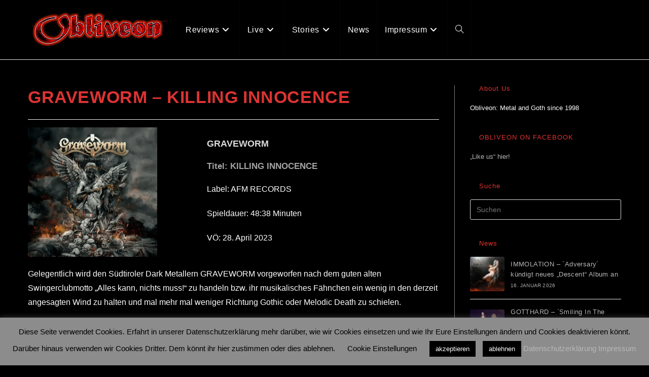

--- FILE ---
content_type: text/html; charset=UTF-8
request_url: https://obliveon.de/review/graveworm-killing-innocence/
body_size: 20379
content:
<!DOCTYPE html>
<html class="html" lang="de">
<head>
	<meta charset="UTF-8">
	<link rel="profile" href="https://gmpg.org/xfn/11">

	<meta name='robots' content='index, follow, max-image-preview:large, max-snippet:-1, max-video-preview:-1' />
<meta name="viewport" content="width=device-width, initial-scale=1">
	<!-- This site is optimized with the Yoast SEO plugin v26.6 - https://yoast.com/wordpress/plugins/seo/ -->
	<title>GRAVEWORM – KILLING INNOCENCE - Obliveon</title>
	<link rel="canonical" href="https://obliveon.de/review/graveworm-killing-innocence/" />
	<meta property="og:locale" content="de_DE" />
	<meta property="og:type" content="article" />
	<meta property="og:title" content="GRAVEWORM – KILLING INNOCENCE - Obliveon" />
	<meta property="og:description" content="Gelegentlich wird den Südtiroler Dark Metallern GRAVEWORM vorgeworfen nach dem guten alten Swingerclubmotto „Alles kann, nichts muss!“ zu handeln bzw. ihr musikalisches Fähnchen ein wenig in den derzeit angesagten Wind zu halten und mal mehr mal weniger Richtung Gothic oder Melodic Death zu schielen. Demnach müsste derzeit durchschnittlicher, leicht angeschwärzter Melodic Death Metal total en [&hellip;]" />
	<meta property="og:url" content="https://obliveon.de/review/graveworm-killing-innocence/" />
	<meta property="og:site_name" content="Obliveon" />
	<meta property="og:image" content="https://obliveon.de/wp-content/uploads/2023/04/Graveworm-killing-innocence.webp" />
	<meta property="og:image:width" content="1000" />
	<meta property="og:image:height" content="1000" />
	<meta property="og:image:type" content="image/webp" />
	<meta name="twitter:card" content="summary_large_image" />
	<meta name="twitter:label1" content="Geschätzte Lesezeit" />
	<meta name="twitter:data1" content="1 Minute" />
	<script type="application/ld+json" class="yoast-schema-graph">{"@context":"https://schema.org","@graph":[{"@type":"WebPage","@id":"https://obliveon.de/review/graveworm-killing-innocence/","url":"https://obliveon.de/review/graveworm-killing-innocence/","name":"GRAVEWORM – KILLING INNOCENCE - Obliveon","isPartOf":{"@id":"https://obliveon.de/#website"},"primaryImageOfPage":{"@id":"https://obliveon.de/review/graveworm-killing-innocence/#primaryimage"},"image":{"@id":"https://obliveon.de/review/graveworm-killing-innocence/#primaryimage"},"thumbnailUrl":"https://obliveon.de/wp-content/uploads/2023/04/Graveworm-killing-innocence.webp","datePublished":"2023-05-09T06:00:48+00:00","breadcrumb":{"@id":"https://obliveon.de/review/graveworm-killing-innocence/#breadcrumb"},"inLanguage":"de","potentialAction":[{"@type":"ReadAction","target":["https://obliveon.de/review/graveworm-killing-innocence/"]}]},{"@type":"ImageObject","inLanguage":"de","@id":"https://obliveon.de/review/graveworm-killing-innocence/#primaryimage","url":"https://obliveon.de/wp-content/uploads/2023/04/Graveworm-killing-innocence.webp","contentUrl":"https://obliveon.de/wp-content/uploads/2023/04/Graveworm-killing-innocence.webp","width":1000,"height":1000},{"@type":"BreadcrumbList","@id":"https://obliveon.de/review/graveworm-killing-innocence/#breadcrumb","itemListElement":[{"@type":"ListItem","position":1,"name":"Startseite","item":"https://obliveon.de/"},{"@type":"ListItem","position":2,"name":"GRAVEWORM – KILLING INNOCENCE"}]},{"@type":"WebSite","@id":"https://obliveon.de/#website","url":"https://obliveon.de/","name":"Obliveon","description":"est. 1998","publisher":{"@id":"https://obliveon.de/#organization"},"potentialAction":[{"@type":"SearchAction","target":{"@type":"EntryPoint","urlTemplate":"https://obliveon.de/?s={search_term_string}"},"query-input":{"@type":"PropertyValueSpecification","valueRequired":true,"valueName":"search_term_string"}}],"inLanguage":"de"},{"@type":"Organization","@id":"https://obliveon.de/#organization","name":"Obliveon","url":"https://obliveon.de/","logo":{"@type":"ImageObject","inLanguage":"de","@id":"https://obliveon.de/#/schema/logo/image/","url":"https://obliveon.de/wp-content/uploads/2020/04/cropped-ObliveonLogo_012_01.jpg","contentUrl":"https://obliveon.de/wp-content/uploads/2020/04/cropped-ObliveonLogo_012_01.jpg","width":179,"height":50,"caption":"Obliveon"},"image":{"@id":"https://obliveon.de/#/schema/logo/image/"}}]}</script>
	<!-- / Yoast SEO plugin. -->


<link rel='dns-prefetch' href='//stats.wp.com' />
<link rel='preconnect' href='//c0.wp.com' />
<link rel="alternate" type="application/rss+xml" title="Obliveon &raquo; Feed" href="https://obliveon.de/feed/" />
<link rel="alternate" type="application/rss+xml" title="Obliveon &raquo; Kommentar-Feed" href="https://obliveon.de/comments/feed/" />
<link rel="alternate" title="oEmbed (JSON)" type="application/json+oembed" href="https://obliveon.de/wp-json/oembed/1.0/embed?url=https%3A%2F%2Fobliveon.de%2Freview%2Fgraveworm-killing-innocence%2F" />
<link rel="alternate" title="oEmbed (XML)" type="text/xml+oembed" href="https://obliveon.de/wp-json/oembed/1.0/embed?url=https%3A%2F%2Fobliveon.de%2Freview%2Fgraveworm-killing-innocence%2F&#038;format=xml" />
<style id='wp-img-auto-sizes-contain-inline-css'>
img:is([sizes=auto i],[sizes^="auto," i]){contain-intrinsic-size:3000px 1500px}
/*# sourceURL=wp-img-auto-sizes-contain-inline-css */
</style>
<link rel='stylesheet' id='toolset_bootstrap_4-css' href='https://obliveon.de/wp-content/plugins/wp-views/vendor/toolset/toolset-common/res/lib/bootstrap4/css/bootstrap.min.css?ver=4.5.3' media='screen' />
<style id='wp-emoji-styles-inline-css'>

	img.wp-smiley, img.emoji {
		display: inline !important;
		border: none !important;
		box-shadow: none !important;
		height: 1em !important;
		width: 1em !important;
		margin: 0 0.07em !important;
		vertical-align: -0.1em !important;
		background: none !important;
		padding: 0 !important;
	}
/*# sourceURL=wp-emoji-styles-inline-css */
</style>
<link rel='stylesheet' id='wp-block-library-css' href='https://c0.wp.com/c/6.9/wp-includes/css/dist/block-library/style.min.css' media='all' />
<style id='global-styles-inline-css'>
:root{--wp--preset--aspect-ratio--square: 1;--wp--preset--aspect-ratio--4-3: 4/3;--wp--preset--aspect-ratio--3-4: 3/4;--wp--preset--aspect-ratio--3-2: 3/2;--wp--preset--aspect-ratio--2-3: 2/3;--wp--preset--aspect-ratio--16-9: 16/9;--wp--preset--aspect-ratio--9-16: 9/16;--wp--preset--color--black: #000000;--wp--preset--color--cyan-bluish-gray: #abb8c3;--wp--preset--color--white: #ffffff;--wp--preset--color--pale-pink: #f78da7;--wp--preset--color--vivid-red: #cf2e2e;--wp--preset--color--luminous-vivid-orange: #ff6900;--wp--preset--color--luminous-vivid-amber: #fcb900;--wp--preset--color--light-green-cyan: #7bdcb5;--wp--preset--color--vivid-green-cyan: #00d084;--wp--preset--color--pale-cyan-blue: #8ed1fc;--wp--preset--color--vivid-cyan-blue: #0693e3;--wp--preset--color--vivid-purple: #9b51e0;--wp--preset--gradient--vivid-cyan-blue-to-vivid-purple: linear-gradient(135deg,rgb(6,147,227) 0%,rgb(155,81,224) 100%);--wp--preset--gradient--light-green-cyan-to-vivid-green-cyan: linear-gradient(135deg,rgb(122,220,180) 0%,rgb(0,208,130) 100%);--wp--preset--gradient--luminous-vivid-amber-to-luminous-vivid-orange: linear-gradient(135deg,rgb(252,185,0) 0%,rgb(255,105,0) 100%);--wp--preset--gradient--luminous-vivid-orange-to-vivid-red: linear-gradient(135deg,rgb(255,105,0) 0%,rgb(207,46,46) 100%);--wp--preset--gradient--very-light-gray-to-cyan-bluish-gray: linear-gradient(135deg,rgb(238,238,238) 0%,rgb(169,184,195) 100%);--wp--preset--gradient--cool-to-warm-spectrum: linear-gradient(135deg,rgb(74,234,220) 0%,rgb(151,120,209) 20%,rgb(207,42,186) 40%,rgb(238,44,130) 60%,rgb(251,105,98) 80%,rgb(254,248,76) 100%);--wp--preset--gradient--blush-light-purple: linear-gradient(135deg,rgb(255,206,236) 0%,rgb(152,150,240) 100%);--wp--preset--gradient--blush-bordeaux: linear-gradient(135deg,rgb(254,205,165) 0%,rgb(254,45,45) 50%,rgb(107,0,62) 100%);--wp--preset--gradient--luminous-dusk: linear-gradient(135deg,rgb(255,203,112) 0%,rgb(199,81,192) 50%,rgb(65,88,208) 100%);--wp--preset--gradient--pale-ocean: linear-gradient(135deg,rgb(255,245,203) 0%,rgb(182,227,212) 50%,rgb(51,167,181) 100%);--wp--preset--gradient--electric-grass: linear-gradient(135deg,rgb(202,248,128) 0%,rgb(113,206,126) 100%);--wp--preset--gradient--midnight: linear-gradient(135deg,rgb(2,3,129) 0%,rgb(40,116,252) 100%);--wp--preset--font-size--small: 13px;--wp--preset--font-size--medium: 20px;--wp--preset--font-size--large: 36px;--wp--preset--font-size--x-large: 42px;--wp--preset--spacing--20: 0.44rem;--wp--preset--spacing--30: 0.67rem;--wp--preset--spacing--40: 1rem;--wp--preset--spacing--50: 1.5rem;--wp--preset--spacing--60: 2.25rem;--wp--preset--spacing--70: 3.38rem;--wp--preset--spacing--80: 5.06rem;--wp--preset--shadow--natural: 6px 6px 9px rgba(0, 0, 0, 0.2);--wp--preset--shadow--deep: 12px 12px 50px rgba(0, 0, 0, 0.4);--wp--preset--shadow--sharp: 6px 6px 0px rgba(0, 0, 0, 0.2);--wp--preset--shadow--outlined: 6px 6px 0px -3px rgb(255, 255, 255), 6px 6px rgb(0, 0, 0);--wp--preset--shadow--crisp: 6px 6px 0px rgb(0, 0, 0);}:where(.is-layout-flex){gap: 0.5em;}:where(.is-layout-grid){gap: 0.5em;}body .is-layout-flex{display: flex;}.is-layout-flex{flex-wrap: wrap;align-items: center;}.is-layout-flex > :is(*, div){margin: 0;}body .is-layout-grid{display: grid;}.is-layout-grid > :is(*, div){margin: 0;}:where(.wp-block-columns.is-layout-flex){gap: 2em;}:where(.wp-block-columns.is-layout-grid){gap: 2em;}:where(.wp-block-post-template.is-layout-flex){gap: 1.25em;}:where(.wp-block-post-template.is-layout-grid){gap: 1.25em;}.has-black-color{color: var(--wp--preset--color--black) !important;}.has-cyan-bluish-gray-color{color: var(--wp--preset--color--cyan-bluish-gray) !important;}.has-white-color{color: var(--wp--preset--color--white) !important;}.has-pale-pink-color{color: var(--wp--preset--color--pale-pink) !important;}.has-vivid-red-color{color: var(--wp--preset--color--vivid-red) !important;}.has-luminous-vivid-orange-color{color: var(--wp--preset--color--luminous-vivid-orange) !important;}.has-luminous-vivid-amber-color{color: var(--wp--preset--color--luminous-vivid-amber) !important;}.has-light-green-cyan-color{color: var(--wp--preset--color--light-green-cyan) !important;}.has-vivid-green-cyan-color{color: var(--wp--preset--color--vivid-green-cyan) !important;}.has-pale-cyan-blue-color{color: var(--wp--preset--color--pale-cyan-blue) !important;}.has-vivid-cyan-blue-color{color: var(--wp--preset--color--vivid-cyan-blue) !important;}.has-vivid-purple-color{color: var(--wp--preset--color--vivid-purple) !important;}.has-black-background-color{background-color: var(--wp--preset--color--black) !important;}.has-cyan-bluish-gray-background-color{background-color: var(--wp--preset--color--cyan-bluish-gray) !important;}.has-white-background-color{background-color: var(--wp--preset--color--white) !important;}.has-pale-pink-background-color{background-color: var(--wp--preset--color--pale-pink) !important;}.has-vivid-red-background-color{background-color: var(--wp--preset--color--vivid-red) !important;}.has-luminous-vivid-orange-background-color{background-color: var(--wp--preset--color--luminous-vivid-orange) !important;}.has-luminous-vivid-amber-background-color{background-color: var(--wp--preset--color--luminous-vivid-amber) !important;}.has-light-green-cyan-background-color{background-color: var(--wp--preset--color--light-green-cyan) !important;}.has-vivid-green-cyan-background-color{background-color: var(--wp--preset--color--vivid-green-cyan) !important;}.has-pale-cyan-blue-background-color{background-color: var(--wp--preset--color--pale-cyan-blue) !important;}.has-vivid-cyan-blue-background-color{background-color: var(--wp--preset--color--vivid-cyan-blue) !important;}.has-vivid-purple-background-color{background-color: var(--wp--preset--color--vivid-purple) !important;}.has-black-border-color{border-color: var(--wp--preset--color--black) !important;}.has-cyan-bluish-gray-border-color{border-color: var(--wp--preset--color--cyan-bluish-gray) !important;}.has-white-border-color{border-color: var(--wp--preset--color--white) !important;}.has-pale-pink-border-color{border-color: var(--wp--preset--color--pale-pink) !important;}.has-vivid-red-border-color{border-color: var(--wp--preset--color--vivid-red) !important;}.has-luminous-vivid-orange-border-color{border-color: var(--wp--preset--color--luminous-vivid-orange) !important;}.has-luminous-vivid-amber-border-color{border-color: var(--wp--preset--color--luminous-vivid-amber) !important;}.has-light-green-cyan-border-color{border-color: var(--wp--preset--color--light-green-cyan) !important;}.has-vivid-green-cyan-border-color{border-color: var(--wp--preset--color--vivid-green-cyan) !important;}.has-pale-cyan-blue-border-color{border-color: var(--wp--preset--color--pale-cyan-blue) !important;}.has-vivid-cyan-blue-border-color{border-color: var(--wp--preset--color--vivid-cyan-blue) !important;}.has-vivid-purple-border-color{border-color: var(--wp--preset--color--vivid-purple) !important;}.has-vivid-cyan-blue-to-vivid-purple-gradient-background{background: var(--wp--preset--gradient--vivid-cyan-blue-to-vivid-purple) !important;}.has-light-green-cyan-to-vivid-green-cyan-gradient-background{background: var(--wp--preset--gradient--light-green-cyan-to-vivid-green-cyan) !important;}.has-luminous-vivid-amber-to-luminous-vivid-orange-gradient-background{background: var(--wp--preset--gradient--luminous-vivid-amber-to-luminous-vivid-orange) !important;}.has-luminous-vivid-orange-to-vivid-red-gradient-background{background: var(--wp--preset--gradient--luminous-vivid-orange-to-vivid-red) !important;}.has-very-light-gray-to-cyan-bluish-gray-gradient-background{background: var(--wp--preset--gradient--very-light-gray-to-cyan-bluish-gray) !important;}.has-cool-to-warm-spectrum-gradient-background{background: var(--wp--preset--gradient--cool-to-warm-spectrum) !important;}.has-blush-light-purple-gradient-background{background: var(--wp--preset--gradient--blush-light-purple) !important;}.has-blush-bordeaux-gradient-background{background: var(--wp--preset--gradient--blush-bordeaux) !important;}.has-luminous-dusk-gradient-background{background: var(--wp--preset--gradient--luminous-dusk) !important;}.has-pale-ocean-gradient-background{background: var(--wp--preset--gradient--pale-ocean) !important;}.has-electric-grass-gradient-background{background: var(--wp--preset--gradient--electric-grass) !important;}.has-midnight-gradient-background{background: var(--wp--preset--gradient--midnight) !important;}.has-small-font-size{font-size: var(--wp--preset--font-size--small) !important;}.has-medium-font-size{font-size: var(--wp--preset--font-size--medium) !important;}.has-large-font-size{font-size: var(--wp--preset--font-size--large) !important;}.has-x-large-font-size{font-size: var(--wp--preset--font-size--x-large) !important;}
/*# sourceURL=global-styles-inline-css */
</style>

<style id='classic-theme-styles-inline-css'>
/*! This file is auto-generated */
.wp-block-button__link{color:#fff;background-color:#32373c;border-radius:9999px;box-shadow:none;text-decoration:none;padding:calc(.667em + 2px) calc(1.333em + 2px);font-size:1.125em}.wp-block-file__button{background:#32373c;color:#fff;text-decoration:none}
/*# sourceURL=/wp-includes/css/classic-themes.min.css */
</style>
<link rel='stylesheet' id='mediaelement-css' href='https://c0.wp.com/c/6.9/wp-includes/js/mediaelement/mediaelementplayer-legacy.min.css' media='all' />
<link rel='stylesheet' id='wp-mediaelement-css' href='https://c0.wp.com/c/6.9/wp-includes/js/mediaelement/wp-mediaelement.min.css' media='all' />
<link rel='stylesheet' id='view_editor_gutenberg_frontend_assets-css' href='https://obliveon.de/wp-content/plugins/wp-views/public/css/views-frontend.css?ver=3.6.21' media='all' />
<style id='view_editor_gutenberg_frontend_assets-inline-css'>
.wpv-sort-list-dropdown.wpv-sort-list-dropdown-style-default > span.wpv-sort-list,.wpv-sort-list-dropdown.wpv-sort-list-dropdown-style-default .wpv-sort-list-item {border-color: #cdcdcd;}.wpv-sort-list-dropdown.wpv-sort-list-dropdown-style-default .wpv-sort-list-item a {color: #444;background-color: #fff;}.wpv-sort-list-dropdown.wpv-sort-list-dropdown-style-default a:hover,.wpv-sort-list-dropdown.wpv-sort-list-dropdown-style-default a:focus {color: #000;background-color: #eee;}.wpv-sort-list-dropdown.wpv-sort-list-dropdown-style-default .wpv-sort-list-item.wpv-sort-list-current a {color: #000;background-color: #eee;}
.wpv-sort-list-dropdown.wpv-sort-list-dropdown-style-default > span.wpv-sort-list,.wpv-sort-list-dropdown.wpv-sort-list-dropdown-style-default .wpv-sort-list-item {border-color: #cdcdcd;}.wpv-sort-list-dropdown.wpv-sort-list-dropdown-style-default .wpv-sort-list-item a {color: #444;background-color: #fff;}.wpv-sort-list-dropdown.wpv-sort-list-dropdown-style-default a:hover,.wpv-sort-list-dropdown.wpv-sort-list-dropdown-style-default a:focus {color: #000;background-color: #eee;}.wpv-sort-list-dropdown.wpv-sort-list-dropdown-style-default .wpv-sort-list-item.wpv-sort-list-current a {color: #000;background-color: #eee;}.wpv-sort-list-dropdown.wpv-sort-list-dropdown-style-grey > span.wpv-sort-list,.wpv-sort-list-dropdown.wpv-sort-list-dropdown-style-grey .wpv-sort-list-item {border-color: #cdcdcd;}.wpv-sort-list-dropdown.wpv-sort-list-dropdown-style-grey .wpv-sort-list-item a {color: #444;background-color: #eeeeee;}.wpv-sort-list-dropdown.wpv-sort-list-dropdown-style-grey a:hover,.wpv-sort-list-dropdown.wpv-sort-list-dropdown-style-grey a:focus {color: #000;background-color: #e5e5e5;}.wpv-sort-list-dropdown.wpv-sort-list-dropdown-style-grey .wpv-sort-list-item.wpv-sort-list-current a {color: #000;background-color: #e5e5e5;}
.wpv-sort-list-dropdown.wpv-sort-list-dropdown-style-default > span.wpv-sort-list,.wpv-sort-list-dropdown.wpv-sort-list-dropdown-style-default .wpv-sort-list-item {border-color: #cdcdcd;}.wpv-sort-list-dropdown.wpv-sort-list-dropdown-style-default .wpv-sort-list-item a {color: #444;background-color: #fff;}.wpv-sort-list-dropdown.wpv-sort-list-dropdown-style-default a:hover,.wpv-sort-list-dropdown.wpv-sort-list-dropdown-style-default a:focus {color: #000;background-color: #eee;}.wpv-sort-list-dropdown.wpv-sort-list-dropdown-style-default .wpv-sort-list-item.wpv-sort-list-current a {color: #000;background-color: #eee;}.wpv-sort-list-dropdown.wpv-sort-list-dropdown-style-grey > span.wpv-sort-list,.wpv-sort-list-dropdown.wpv-sort-list-dropdown-style-grey .wpv-sort-list-item {border-color: #cdcdcd;}.wpv-sort-list-dropdown.wpv-sort-list-dropdown-style-grey .wpv-sort-list-item a {color: #444;background-color: #eeeeee;}.wpv-sort-list-dropdown.wpv-sort-list-dropdown-style-grey a:hover,.wpv-sort-list-dropdown.wpv-sort-list-dropdown-style-grey a:focus {color: #000;background-color: #e5e5e5;}.wpv-sort-list-dropdown.wpv-sort-list-dropdown-style-grey .wpv-sort-list-item.wpv-sort-list-current a {color: #000;background-color: #e5e5e5;}.wpv-sort-list-dropdown.wpv-sort-list-dropdown-style-blue > span.wpv-sort-list,.wpv-sort-list-dropdown.wpv-sort-list-dropdown-style-blue .wpv-sort-list-item {border-color: #0099cc;}.wpv-sort-list-dropdown.wpv-sort-list-dropdown-style-blue .wpv-sort-list-item a {color: #444;background-color: #cbddeb;}.wpv-sort-list-dropdown.wpv-sort-list-dropdown-style-blue a:hover,.wpv-sort-list-dropdown.wpv-sort-list-dropdown-style-blue a:focus {color: #000;background-color: #95bedd;}.wpv-sort-list-dropdown.wpv-sort-list-dropdown-style-blue .wpv-sort-list-item.wpv-sort-list-current a {color: #000;background-color: #95bedd;}
/*# sourceURL=view_editor_gutenberg_frontend_assets-inline-css */
</style>
<link rel='stylesheet' id='_ning_font_awesome_css-css' href='https://obliveon.de/wp-content/plugins/angwp/assets/fonts/font-awesome/css/font-awesome.min.css?ver=1.6.2' media='all' />
<link rel='stylesheet' id='_ning_css-css' href='https://obliveon.de/wp-content/plugins/angwp/assets/dist/angwp.bundle.js.css?ver=1.6.2' media='all' />
<link rel='stylesheet' id='spr_col_animate_css-css' href='https://obliveon.de/wp-content/plugins/angwp/include/extensions/spr_columns/assets/css/animate.min.css?ver=1.6.2' media='all' />
<link rel='stylesheet' id='spr_col_css-css' href='https://obliveon.de/wp-content/plugins/angwp/include/extensions/spr_columns/assets/css/spr_columns.css?ver=1.6.2' media='all' />
<link rel='stylesheet' id='cookie-law-info-css' href='https://obliveon.de/wp-content/plugins/cookie-law-info/legacy/public/css/cookie-law-info-public.css?ver=3.3.9.1' media='all' />
<link rel='stylesheet' id='cookie-law-info-gdpr-css' href='https://obliveon.de/wp-content/plugins/cookie-law-info/legacy/public/css/cookie-law-info-gdpr.css?ver=3.3.9.1' media='all' />
<link rel='stylesheet' id='font-awesome-css' href='https://obliveon.de/wp-content/themes/oceanwp/assets/fonts/fontawesome/css/all.min.css?ver=6.7.2' media='all' />
<link rel='stylesheet' id='simple-line-icons-css' href='https://obliveon.de/wp-content/themes/oceanwp/assets/css/third/simple-line-icons.min.css?ver=2.4.0' media='all' />
<link rel='stylesheet' id='oceanwp-style-css' href='https://obliveon.de/wp-content/themes/oceanwp/assets/css/style.min.css?ver=4.1.4' media='all' />
<link rel='stylesheet' id='menu-cells-front-end-css' href='https://obliveon.de/wp-content/plugins/layouts/resources/css/cell-menu-css.css?ver=2.6.17' media='screen' />
<link rel='stylesheet' id='toolset-notifications-css-css' href='https://obliveon.de/wp-content/plugins/wp-views/vendor/toolset/toolset-common/res/css/toolset-notifications.css?ver=4.5.0' media='screen' />
<link rel='stylesheet' id='ddl-front-end-css' href='https://obliveon.de/wp-content/plugins/layouts/resources/css/ddl-front-end.css?ver=2.6.17' media='screen' />
<link rel='stylesheet' id='toolset-common-css' href='https://obliveon.de/wp-content/plugins/wp-views/vendor/toolset/toolset-common/res/css/toolset-common.css?ver=4.5.0' media='screen' />
<link rel='stylesheet' id='oceanwp-overrides-css-css' href='https://obliveon.de/wp-content/plugins/wp-views/vendor/toolset/toolset-theme-settings/res/css/themes/oceanwp-overrides.css?ver=1.5.5' media='screen' />
<link rel='stylesheet' id='oe-widgets-style-css' href='https://obliveon.de/wp-content/plugins/ocean-extra/assets/css/widgets.css?ver=6.9' media='all' />
<link rel='stylesheet' id='ops-swiper-css' href='https://obliveon.de/wp-content/plugins/ocean-posts-slider/assets/vendors/swiper/swiper-bundle.min.css?ver=6.9' media='all' />
<link rel='stylesheet' id='ops-styles-css' href='https://obliveon.de/wp-content/plugins/ocean-posts-slider/assets/css/style.min.css?ver=6.9' media='all' />
<script src="https://obliveon.de/wp-content/plugins/wp-views/vendor/toolset/common-es/public/toolset-common-es-frontend.js?ver=175000" id="toolset-common-es-frontend-js"></script>
<script src="https://c0.wp.com/c/6.9/wp-includes/js/jquery/jquery.min.js" id="jquery-core-js"></script>
<script src="https://c0.wp.com/c/6.9/wp-includes/js/jquery/jquery-migrate.min.js" id="jquery-migrate-js"></script>
<script src="https://obliveon.de/wp-content/plugins/angwp/assets/dev/js/advertising.js?ver=6.9" id="adning_dummy_advertising-js"></script>
<script id="cookie-law-info-js-extra">
var Cli_Data = {"nn_cookie_ids":[],"cookielist":[],"non_necessary_cookies":[],"ccpaEnabled":"","ccpaRegionBased":"","ccpaBarEnabled":"","strictlyEnabled":["necessary","obligatoire"],"ccpaType":"gdpr","js_blocking":"","custom_integration":"","triggerDomRefresh":"","secure_cookies":""};
var cli_cookiebar_settings = {"animate_speed_hide":"500","animate_speed_show":"500","background":"#8c8c8c","border":"#b1a6a6c2","border_on":"","button_1_button_colour":"#000","button_1_button_hover":"#000000","button_1_link_colour":"#fff","button_1_as_button":"1","button_1_new_win":"","button_2_button_colour":"#333","button_2_button_hover":"#292929","button_2_link_colour":"#444","button_2_as_button":"","button_2_hidebar":"","button_3_button_colour":"#000","button_3_button_hover":"#000000","button_3_link_colour":"#fff","button_3_as_button":"1","button_3_new_win":"","button_4_button_colour":"#000","button_4_button_hover":"#000000","button_4_link_colour":"#000000","button_4_as_button":"","button_7_button_colour":"#61a229","button_7_button_hover":"#4e8221","button_7_link_colour":"#fff","button_7_as_button":"1","button_7_new_win":"","font_family":"inherit","header_fix":"","notify_animate_hide":"1","notify_animate_show":"","notify_div_id":"#cookie-law-info-bar","notify_position_horizontal":"right","notify_position_vertical":"bottom","scroll_close":"","scroll_close_reload":"","accept_close_reload":"","reject_close_reload":"","showagain_tab":"","showagain_background":"#fff","showagain_border":"#000","showagain_div_id":"#cookie-law-info-again","showagain_x_position":"100px","text":"#000000","show_once_yn":"","show_once":"10000","logging_on":"","as_popup":"","popup_overlay":"1","bar_heading_text":"","cookie_bar_as":"banner","popup_showagain_position":"bottom-right","widget_position":"left"};
var log_object = {"ajax_url":"https://obliveon.de/wp-admin/admin-ajax.php"};
//# sourceURL=cookie-law-info-js-extra
</script>
<script src="https://obliveon.de/wp-content/plugins/cookie-law-info/legacy/public/js/cookie-law-info-public.js?ver=3.3.9.1" id="cookie-law-info-js"></script>
<script id="ddl-layouts-frontend-js-extra">
var DDLayout_fe_settings = {"DDL_JS":{"css_framework":"bootstrap-4","DEBUG":false}};
//# sourceURL=ddl-layouts-frontend-js-extra
</script>
<script src="https://obliveon.de/wp-content/plugins/layouts/resources/js/ddl-layouts-frontend.js?ver=2.6.17" id="ddl-layouts-frontend-js"></script>
<link rel="https://api.w.org/" href="https://obliveon.de/wp-json/" /><link rel="EditURI" type="application/rsd+xml" title="RSD" href="https://obliveon.de/xmlrpc.php?rsd" />
<meta name="generator" content="WordPress 6.9" />
<link rel='shortlink' href='https://obliveon.de/?p=49596' />
	<style>img#wpstats{display:none}</style>
		 <script> window.addEventListener("load",function(){ var c={script:false,link:false}; function ls(s) { if(!['script','link'].includes(s)||c[s]){return;}c[s]=true; var d=document,f=d.getElementsByTagName(s)[0],j=d.createElement(s); if(s==='script'){j.async=true;j.src='https://obliveon.de/wp-content/plugins/wp-views/vendor/toolset/blocks/public/js/frontend.js?v=1.6.17';}else{ j.rel='stylesheet';j.href='https://obliveon.de/wp-content/plugins/wp-views/vendor/toolset/blocks/public/css/style.css?v=1.6.17';} f.parentNode.insertBefore(j, f); }; function ex(){ls('script');ls('link')} window.addEventListener("scroll", ex, {once: true}); if (('IntersectionObserver' in window) && ('IntersectionObserverEntry' in window) && ('intersectionRatio' in window.IntersectionObserverEntry.prototype)) { var i = 0, fb = document.querySelectorAll("[class^='tb-']"), o = new IntersectionObserver(es => { es.forEach(e => { o.unobserve(e.target); if (e.intersectionRatio > 0) { ex();o.disconnect();}else{ i++;if(fb.length>i){o.observe(fb[i])}} }) }); if (fb.length) { o.observe(fb[i]) } } }) </script>
	<noscript>
		<link rel="stylesheet" href="https://obliveon.de/wp-content/plugins/wp-views/vendor/toolset/blocks/public/css/style.css">
	</noscript>
<!-- Ads on this site are served by Adning v1.6.2 - adning.com -->
<style></style><!-- / Adning. -->

<link rel="icon" href="https://obliveon.de/wp-content/uploads/2020/05/cropped-Obliveon_O-32x32.jpg" sizes="32x32" />
<link rel="icon" href="https://obliveon.de/wp-content/uploads/2020/05/cropped-Obliveon_O-192x192.jpg" sizes="192x192" />
<link rel="apple-touch-icon" href="https://obliveon.de/wp-content/uploads/2020/05/cropped-Obliveon_O-180x180.jpg" />
<meta name="msapplication-TileImage" content="https://obliveon.de/wp-content/uploads/2020/05/cropped-Obliveon_O-270x270.jpg" />
		<style id="wp-custom-css">
			.oceanwp-post-list.one h2{font-size:35px;font-weight:600;line-height:1.2;display:block;margin:0;padding-top:90px;color:#fff}.oceanwp-post-list.one .readmore{visibility:hidden}.oceanwp-post-list.one .oceanwp-post-category,.oceanwp-post-list.two .oceanwp-post-category{visibility:hidden}.oceanwp-post-list.one .line{visibility:hidden}.oceanwp-post-list.one .oceanwp-post-date{visibility:hidden}.recent-posts-comments{visibility:hidden}.sep{visibility:hidden}		</style>
		<!-- OceanWP CSS -->
<style type="text/css">
/* Colors */a:hover,a.light:hover,.theme-heading .text::before,.theme-heading .text::after,#top-bar-content >a:hover,#top-bar-social li.oceanwp-email a:hover,#site-navigation-wrap .dropdown-menu >li >a:hover,#site-header.medium-header #medium-searchform button:hover,.oceanwp-mobile-menu-icon a:hover,.blog-entry.post .blog-entry-header .entry-title a:hover,.blog-entry.post .blog-entry-readmore a:hover,.blog-entry.thumbnail-entry .blog-entry-category a,ul.meta li a:hover,.dropcap,.single nav.post-navigation .nav-links .title,body .related-post-title a:hover,body #wp-calendar caption,body .contact-info-widget.default i,body .contact-info-widget.big-icons i,body .custom-links-widget .oceanwp-custom-links li a:hover,body .custom-links-widget .oceanwp-custom-links li a:hover:before,body .posts-thumbnails-widget li a:hover,body .social-widget li.oceanwp-email a:hover,.comment-author .comment-meta .comment-reply-link,#respond #cancel-comment-reply-link:hover,#footer-widgets .footer-box a:hover,#footer-bottom a:hover,#footer-bottom #footer-bottom-menu a:hover,.sidr a:hover,.sidr-class-dropdown-toggle:hover,.sidr-class-menu-item-has-children.active >a,.sidr-class-menu-item-has-children.active >a >.sidr-class-dropdown-toggle,input[type=checkbox]:checked:before,.oceanwp-post-list.one .oceanwp-post-category:hover,.oceanwp-post-list.one .oceanwp-post-category:hover a,.oceanwp-post-list.two .slick-arrow:hover,.oceanwp-post-list.two article:hover .oceanwp-post-category,.oceanwp-post-list.two article:hover .oceanwp-post-category a{color:#000000}.single nav.post-navigation .nav-links .title .owp-icon use,.blog-entry.post .blog-entry-readmore a:hover .owp-icon use,body .contact-info-widget.default .owp-icon use,body .contact-info-widget.big-icons .owp-icon use{stroke:#000000}input[type="button"],input[type="reset"],input[type="submit"],button[type="submit"],.button,#site-navigation-wrap .dropdown-menu >li.btn >a >span,.thumbnail:hover i,.thumbnail:hover .link-post-svg-icon,.post-quote-content,.omw-modal .omw-close-modal,body .contact-info-widget.big-icons li:hover i,body .contact-info-widget.big-icons li:hover .owp-icon,body div.wpforms-container-full .wpforms-form input[type=submit],body div.wpforms-container-full .wpforms-form button[type=submit],body div.wpforms-container-full .wpforms-form .wpforms-page-button,.woocommerce-cart .wp-element-button,.woocommerce-checkout .wp-element-button,.wp-block-button__link,.oceanwp-post-list.one .readmore:hover,.oceanwp-post-list.one .oceanwp-post-category,.oceanwp-post-list.two .oceanwp-post-category,.oceanwp-post-list.two article:hover .slide-overlay-wrap{background-color:#000000}.widget-title{border-color:#000000}blockquote{border-color:#000000}.wp-block-quote{border-color:#000000}#searchform-dropdown{border-color:#000000}.dropdown-menu .sub-menu{border-color:#000000}.blog-entry.large-entry .blog-entry-readmore a:hover{border-color:#000000}.oceanwp-newsletter-form-wrap input[type="email"]:focus{border-color:#000000}.social-widget li.oceanwp-email a:hover{border-color:#000000}#respond #cancel-comment-reply-link:hover{border-color:#000000}body .contact-info-widget.big-icons li:hover i{border-color:#000000}body .contact-info-widget.big-icons li:hover .owp-icon{border-color:#000000}#footer-widgets .oceanwp-newsletter-form-wrap input[type="email"]:focus{border-color:#000000}.oceanwp-post-list.one .readmore:hover{border-color:#000000}input[type="button"]:hover,input[type="reset"]:hover,input[type="submit"]:hover,button[type="submit"]:hover,input[type="button"]:focus,input[type="reset"]:focus,input[type="submit"]:focus,button[type="submit"]:focus,.button:hover,.button:focus,#site-navigation-wrap .dropdown-menu >li.btn >a:hover >span,.post-quote-author,.omw-modal .omw-close-modal:hover,body div.wpforms-container-full .wpforms-form input[type=submit]:hover,body div.wpforms-container-full .wpforms-form button[type=submit]:hover,body div.wpforms-container-full .wpforms-form .wpforms-page-button:hover,.woocommerce-cart .wp-element-button:hover,.woocommerce-checkout .wp-element-button:hover,.wp-block-button__link:hover{background-color:}table th,table td,hr,.content-area,body.content-left-sidebar #content-wrap .content-area,.content-left-sidebar .content-area,#top-bar-wrap,#site-header,#site-header.top-header #search-toggle,.dropdown-menu ul li,.centered-minimal-page-header,.blog-entry.post,.blog-entry.grid-entry .blog-entry-inner,.blog-entry.thumbnail-entry .blog-entry-bottom,.single-post .entry-title,.single .entry-share-wrap .entry-share,.single .entry-share,.single .entry-share ul li a,.single nav.post-navigation,.single nav.post-navigation .nav-links .nav-previous,#author-bio,#author-bio .author-bio-avatar,#author-bio .author-bio-social li a,#related-posts,#comments,.comment-body,#respond #cancel-comment-reply-link,#blog-entries .type-page,.page-numbers a,.page-numbers span:not(.elementor-screen-only),.page-links span,body #wp-calendar caption,body #wp-calendar th,body #wp-calendar tbody,body .contact-info-widget.default i,body .contact-info-widget.big-icons i,body .contact-info-widget.big-icons .owp-icon,body .contact-info-widget.default .owp-icon,body .posts-thumbnails-widget li,body .tagcloud a{border-color:#7c7c7c}body,.separate-layout,.has-parallax-footer:not(.separate-layout) #main{background-color:#000000}a{color:#b7b7b7}a .owp-icon use{stroke:#b7b7b7}a:hover{color:#474747}a:hover .owp-icon use{stroke:#474747}body .theme-button,body input[type="submit"],body button[type="submit"],body button,body .button,body div.wpforms-container-full .wpforms-form input[type=submit],body div.wpforms-container-full .wpforms-form button[type=submit],body div.wpforms-container-full .wpforms-form .wpforms-page-button,.woocommerce-cart .wp-element-button,.woocommerce-checkout .wp-element-button,.wp-block-button__link{color:#b2b2b2}body .theme-button:hover,body input[type="submit"]:hover,body button[type="submit"]:hover,body button:hover,body .button:hover,body div.wpforms-container-full .wpforms-form input[type=submit]:hover,body div.wpforms-container-full .wpforms-form input[type=submit]:active,body div.wpforms-container-full .wpforms-form button[type=submit]:hover,body div.wpforms-container-full .wpforms-form button[type=submit]:active,body div.wpforms-container-full .wpforms-form .wpforms-page-button:hover,body div.wpforms-container-full .wpforms-form .wpforms-page-button:active,.woocommerce-cart .wp-element-button:hover,.woocommerce-checkout .wp-element-button:hover,.wp-block-button__link:hover{color:#b2b2b2}body .theme-button,body input[type="submit"],body button[type="submit"],body button,body .button,body div.wpforms-container-full .wpforms-form input[type=submit],body div.wpforms-container-full .wpforms-form button[type=submit],body div.wpforms-container-full .wpforms-form .wpforms-page-button,.woocommerce-cart .wp-element-button,.woocommerce-checkout .wp-element-button,.wp-block-button__link{border-color:#b2b2b2}body .theme-button:hover,body input[type="submit"]:hover,body button[type="submit"]:hover,body button:hover,body .button:hover,body div.wpforms-container-full .wpforms-form input[type=submit]:hover,body div.wpforms-container-full .wpforms-form input[type=submit]:active,body div.wpforms-container-full .wpforms-form button[type=submit]:hover,body div.wpforms-container-full .wpforms-form button[type=submit]:active,body div.wpforms-container-full .wpforms-form .wpforms-page-button:hover,body div.wpforms-container-full .wpforms-form .wpforms-page-button:active,.woocommerce-cart .wp-element-button:hover,.woocommerce-checkout .wp-element-button:hover,.wp-block-button__link:hover{border-color:#b7b7b7}.page-header .page-header-title,.page-header.background-image-page-header .page-header-title{color:#000000}.site-breadcrumbs,.background-image-page-header .site-breadcrumbs{color:#ffffff}.site-breadcrumbs ul li .breadcrumb-sep,.site-breadcrumbs ol li .breadcrumb-sep{color:#ffffff}body{color:#ffffff}h1,h2,h3,h4,h5,h6,.theme-heading,.widget-title,.oceanwp-widget-recent-posts-title,.comment-reply-title,.entry-title,.sidebar-box .widget-title{color:#dd3333}h1{color:#ffffff}h2{color:#dd3333}h3{color:#dddddd}h4{color:#a3a3a3}/* OceanWP Style Settings CSS */.theme-button,input[type="submit"],button[type="submit"],button,.button,body div.wpforms-container-full .wpforms-form input[type=submit],body div.wpforms-container-full .wpforms-form button[type=submit],body div.wpforms-container-full .wpforms-form .wpforms-page-button{border-style:solid}.theme-button,input[type="submit"],button[type="submit"],button,.button,body div.wpforms-container-full .wpforms-form input[type=submit],body div.wpforms-container-full .wpforms-form button[type=submit],body div.wpforms-container-full .wpforms-form .wpforms-page-button{border-width:1px}form input[type="text"],form input[type="password"],form input[type="email"],form input[type="url"],form input[type="date"],form input[type="month"],form input[type="time"],form input[type="datetime"],form input[type="datetime-local"],form input[type="week"],form input[type="number"],form input[type="search"],form input[type="tel"],form input[type="color"],form select,form textarea,.woocommerce .woocommerce-checkout .select2-container--default .select2-selection--single{border-style:solid}body div.wpforms-container-full .wpforms-form input[type=date],body div.wpforms-container-full .wpforms-form input[type=datetime],body div.wpforms-container-full .wpforms-form input[type=datetime-local],body div.wpforms-container-full .wpforms-form input[type=email],body div.wpforms-container-full .wpforms-form input[type=month],body div.wpforms-container-full .wpforms-form input[type=number],body div.wpforms-container-full .wpforms-form input[type=password],body div.wpforms-container-full .wpforms-form input[type=range],body div.wpforms-container-full .wpforms-form input[type=search],body div.wpforms-container-full .wpforms-form input[type=tel],body div.wpforms-container-full .wpforms-form input[type=text],body div.wpforms-container-full .wpforms-form input[type=time],body div.wpforms-container-full .wpforms-form input[type=url],body div.wpforms-container-full .wpforms-form input[type=week],body div.wpforms-container-full .wpforms-form select,body div.wpforms-container-full .wpforms-form textarea{border-style:solid}form input[type="text"],form input[type="password"],form input[type="email"],form input[type="url"],form input[type="date"],form input[type="month"],form input[type="time"],form input[type="datetime"],form input[type="datetime-local"],form input[type="week"],form input[type="number"],form input[type="search"],form input[type="tel"],form input[type="color"],form select,form textarea{border-radius:3px}body div.wpforms-container-full .wpforms-form input[type=date],body div.wpforms-container-full .wpforms-form input[type=datetime],body div.wpforms-container-full .wpforms-form input[type=datetime-local],body div.wpforms-container-full .wpforms-form input[type=email],body div.wpforms-container-full .wpforms-form input[type=month],body div.wpforms-container-full .wpforms-form input[type=number],body div.wpforms-container-full .wpforms-form input[type=password],body div.wpforms-container-full .wpforms-form input[type=range],body div.wpforms-container-full .wpforms-form input[type=search],body div.wpforms-container-full .wpforms-form input[type=tel],body div.wpforms-container-full .wpforms-form input[type=text],body div.wpforms-container-full .wpforms-form input[type=time],body div.wpforms-container-full .wpforms-form input[type=url],body div.wpforms-container-full .wpforms-form input[type=week],body div.wpforms-container-full .wpforms-form select,body div.wpforms-container-full .wpforms-form textarea{border-radius:3px}.page-header,.has-transparent-header .page-header{padding:12px 0 6px 0}/* Header */#site-logo #site-logo-inner,.oceanwp-social-menu .social-menu-inner,#site-header.full_screen-header .menu-bar-inner,.after-header-content .after-header-content-inner{height:117px}#site-navigation-wrap .dropdown-menu >li >a,#site-navigation-wrap .dropdown-menu >li >span.opl-logout-link,.oceanwp-mobile-menu-icon a,.mobile-menu-close,.after-header-content-inner >a{line-height:117px}#site-header,.has-transparent-header .is-sticky #site-header,.has-vh-transparent .is-sticky #site-header.vertical-header,#searchform-header-replace{background-color:#000000}#site-header.has-header-media .overlay-header-media{background-color:rgba(204,204,204,0.3)}#site-header{border-color:#e0e0e0}#site-logo #site-logo-inner a img,#site-header.center-header #site-navigation-wrap .middle-site-logo a img{max-width:300px}#site-navigation-wrap .dropdown-menu >li >a,.oceanwp-mobile-menu-icon a,#searchform-header-replace-close{color:#ffffff}#site-navigation-wrap .dropdown-menu >li >a .owp-icon use,.oceanwp-mobile-menu-icon a .owp-icon use,#searchform-header-replace-close .owp-icon use{stroke:#ffffff}#site-navigation-wrap .dropdown-menu >li >a:hover,.oceanwp-mobile-menu-icon a:hover,#searchform-header-replace-close:hover{color:#898989}#site-navigation-wrap .dropdown-menu >li >a:hover .owp-icon use,.oceanwp-mobile-menu-icon a:hover .owp-icon use,#searchform-header-replace-close:hover .owp-icon use{stroke:#898989}#site-navigation-wrap .dropdown-menu >li >a{background-color:#000000}#site-navigation-wrap .dropdown-menu >.current-menu-item >a,#site-navigation-wrap .dropdown-menu >.current-menu-ancestor >a,#site-navigation-wrap .dropdown-menu >.current-menu-item >a:hover,#site-navigation-wrap .dropdown-menu >.current-menu-ancestor >a:hover{background-color:#000000}.dropdown-menu .sub-menu,#searchform-dropdown,.current-shop-items-dropdown{border-color:#000000}.dropdown-menu ul li.menu-item,.navigation >ul >li >ul.megamenu.sub-menu >li,.navigation .megamenu li ul.sub-menu{border-color:#000000}.dropdown-menu ul li a.menu-link:hover{color:#303030}.dropdown-menu ul li a.menu-link:hover .owp-icon use{stroke:#303030}.dropdown-menu ul li a.menu-link:hover{background-color:#7c7c7c}#searchform-dropdown input{background-color:#4f4f4f}#site-logo.has-responsive-logo .responsive-logo-link img{max-height:50px}a.sidr-class-toggle-sidr-close{background-color:#cecece}body .sidr a:hover,body .sidr-class-dropdown-toggle:hover,body .sidr-class-dropdown-toggle .fa,body .sidr-class-menu-item-has-children.active >a,body .sidr-class-menu-item-has-children.active >a >.sidr-class-dropdown-toggle,#mobile-dropdown ul li a:hover,#mobile-dropdown ul li a .dropdown-toggle:hover,#mobile-dropdown .menu-item-has-children.active >a,#mobile-dropdown .menu-item-has-children.active >a >.dropdown-toggle,#mobile-fullscreen ul li a:hover,#mobile-fullscreen .oceanwp-social-menu.simple-social ul li a:hover{color:#000000}#mobile-fullscreen a.close:hover .close-icon-inner,#mobile-fullscreen a.close:hover .close-icon-inner::after{background-color:#000000}/* Blog CSS */.single-post .entry-title{color:#ffffff}.ocean-single-post-header ul.meta-item li a:hover{color:#333333}/* Typography */body{font-size:16px;line-height:1.8}h1,h2,h3,h4,h5,h6,.theme-heading,.widget-title,.oceanwp-widget-recent-posts-title,.comment-reply-title,.entry-title,.sidebar-box .widget-title{line-height:1.4}h1{font-size:23px;line-height:1.4}h2{font-size:20px;line-height:1.5}h3{font-size:18px;line-height:1.4}h4{font-size:17px;line-height:1.4}h5{font-size:14px;line-height:1.4}h6{font-size:15px;line-height:1.4}.page-header .page-header-title,.page-header.background-image-page-header .page-header-title{font-size:32px;line-height:1.4}.page-header .page-subheading{font-size:15px;line-height:1.8}.site-breadcrumbs,.site-breadcrumbs a{font-size:13px;line-height:1.4}#top-bar-content,#top-bar-social-alt{font-size:12px;line-height:1.8}#site-logo a.site-logo-text{font-size:24px;line-height:1.8}#site-navigation-wrap .dropdown-menu >li >a,#site-header.full_screen-header .fs-dropdown-menu >li >a,#site-header.top-header #site-navigation-wrap .dropdown-menu >li >a,#site-header.center-header #site-navigation-wrap .dropdown-menu >li >a,#site-header.medium-header #site-navigation-wrap .dropdown-menu >li >a,.oceanwp-mobile-menu-icon a{font-size:16px}.dropdown-menu ul li a.menu-link,#site-header.full_screen-header .fs-dropdown-menu ul.sub-menu li a{font-size:16px;line-height:1.2;letter-spacing:.6px}.sidr-class-dropdown-menu li a,a.sidr-class-toggle-sidr-close,#mobile-dropdown ul li a,body #mobile-fullscreen ul li a{font-size:15px;line-height:1.8}.blog-entry.post .blog-entry-header .entry-title a{font-size:24px;line-height:1.4}.ocean-single-post-header .single-post-title{font-size:34px;line-height:1.4;letter-spacing:.6px}.ocean-single-post-header ul.meta-item li,.ocean-single-post-header ul.meta-item li a{font-size:13px;line-height:1.4;letter-spacing:.6px}.ocean-single-post-header .post-author-name,.ocean-single-post-header .post-author-name a{font-size:14px;line-height:1.4;letter-spacing:.6px}.ocean-single-post-header .post-author-description{font-size:12px;line-height:1.4;letter-spacing:.6px}.single-post .entry-title{font-size:34px;line-height:1.5;letter-spacing:.6px}.single-post ul.meta li,.single-post ul.meta li a{font-size:14px;line-height:1.4;letter-spacing:.6px}.sidebar-box .widget-title,.sidebar-box.widget_block .wp-block-heading{font-size:13px;line-height:1;letter-spacing:1px}#footer-widgets .footer-box .widget-title{font-size:13px;line-height:1;letter-spacing:1px}#footer-bottom #copyright{font-size:10px;line-height:1}#footer-bottom #footer-bottom-menu{font-size:12px;line-height:1}.woocommerce-store-notice.demo_store{line-height:2;letter-spacing:1.5px}.demo_store .woocommerce-store-notice__dismiss-link{line-height:2;letter-spacing:1.5px}.woocommerce ul.products li.product li.title h2,.woocommerce ul.products li.product li.title a{font-size:14px;line-height:1.5}.woocommerce ul.products li.product li.category,.woocommerce ul.products li.product li.category a{font-size:12px;line-height:1}.woocommerce ul.products li.product .price{font-size:18px;line-height:1}.woocommerce ul.products li.product .button,.woocommerce ul.products li.product .product-inner .added_to_cart{font-size:12px;line-height:1.5;letter-spacing:1px}.woocommerce ul.products li.owp-woo-cond-notice span,.woocommerce ul.products li.owp-woo-cond-notice a{font-size:16px;line-height:1;letter-spacing:1px;font-weight:600;text-transform:capitalize}.woocommerce div.product .product_title{font-size:24px;line-height:1.4;letter-spacing:.6px}.woocommerce div.product p.price{font-size:36px;line-height:1}.woocommerce .owp-btn-normal .summary form button.button,.woocommerce .owp-btn-big .summary form button.button,.woocommerce .owp-btn-very-big .summary form button.button{font-size:12px;line-height:1.5;letter-spacing:1px;text-transform:uppercase}.woocommerce div.owp-woo-single-cond-notice span,.woocommerce div.owp-woo-single-cond-notice a{font-size:18px;line-height:2;letter-spacing:1.5px;font-weight:600;text-transform:capitalize}.ocean-preloader--active .preloader-after-content{font-size:20px;line-height:1.8;letter-spacing:.6px}
</style></head>

<body class="wp-singular review-template-default single single-review postid-49596 wp-custom-logo wp-embed-responsive wp-theme-oceanwp oceanwp-theme dropdown-mobile default-breakpoint has-sidebar content-right-sidebar page-header-disabled has-breadcrumbs" itemscope="itemscope" itemtype="https://schema.org/WebPage">

	
	
	<div id="outer-wrap" class="site clr">

		<a class="skip-link screen-reader-text" href="#main">Zum Inhalt springen</a>

		
		<div id="wrap" class="clr">

			
			
<header id="site-header" class="minimal-header center-menu effect-seven clr" data-height="117" itemscope="itemscope" itemtype="https://schema.org/WPHeader" role="banner">

	
					
			<div id="site-header-inner" class="clr container">

				
				

<div id="site-logo" class="clr has-responsive-logo" itemscope itemtype="https://schema.org/Brand" >

	
	<div id="site-logo-inner" class="clr">

		<a href="https://obliveon.de/" class="custom-logo-link" rel="home"><img width="179" height="50" src="https://obliveon.de/wp-content/uploads/2020/04/cropped-ObliveonLogo_012_01.jpg" class="custom-logo" alt="Obliveon" decoding="async" srcset="https://obliveon.de/wp-content/uploads/2020/04/cropped-ObliveonLogo_012_01.jpg 1x, https://obliveon.de/wp-content/uploads/2020/04/Obliveon-Logo_valid.jpg 2x" /></a><a href="https://obliveon.de/" class="responsive-logo-link" rel="home"><img src="https://obliveon.de/wp-content/uploads/2020/04/ObliveonLogo_012_01.jpg" class="responsive-logo" width="179" height="56" alt="" /></a>
	</div><!-- #site-logo-inner -->

	
	
</div><!-- #site-logo -->

			<div id="site-navigation-wrap" class="clr">
			
			
			
			<nav id="site-navigation" class="navigation main-navigation clr" itemscope="itemscope" itemtype="https://schema.org/SiteNavigationElement" role="navigation" >

				<ul id="menu-startseite" class="main-menu dropdown-menu sf-menu"><li id="menu-item-828" class="menu-item menu-item-type-custom menu-item-object-custom menu-item-has-children dropdown menu-item-828"><a href="https://obliveon.de/category/cd-reviews/" class="menu-link"><span class="text-wrap">Reviews<i class="nav-arrow fa fa-angle-down" aria-hidden="true" role="img"></i></span></a>
<ul class="sub-menu">
	<li id="menu-item-453" class="menu-item menu-item-type-taxonomy menu-item-object-category current-review-ancestor current-menu-parent current-review-parent menu-item-453"><a href="https://obliveon.de/category/cd-reviews/" class="menu-link"><span class="text-wrap">CD Reviews</span></a></li>	<li id="menu-item-457" class="menu-item menu-item-type-taxonomy menu-item-object-category menu-item-457"><a href="https://obliveon.de/category/importe/" class="menu-link"><span class="text-wrap">Importe</span></a></li>	<li id="menu-item-456" class="menu-item menu-item-type-taxonomy menu-item-object-category menu-item-456"><a href="https://obliveon.de/category/eigenpressungen/" class="menu-link"><span class="text-wrap">Eigenpressungen</span></a></li>	<li id="menu-item-458" class="menu-item menu-item-type-taxonomy menu-item-object-category menu-item-458"><a href="https://obliveon.de/category/print/" class="menu-link"><span class="text-wrap">Print</span></a></li>	<li id="menu-item-459" class="menu-item menu-item-type-taxonomy menu-item-object-category menu-item-459"><a href="https://obliveon.de/category/films/" class="menu-link"><span class="text-wrap">Videos &amp; Filme</span></a></li></ul>
</li><li id="menu-item-660" class="menu-item menu-item-type-post_type menu-item-object-page menu-item-has-children dropdown menu-item-660"><a href="https://obliveon.de/live/" class="menu-link"><span class="text-wrap">Live<i class="nav-arrow fa fa-angle-down" aria-hidden="true" role="img"></i></span></a>
<ul class="sub-menu">
	<li id="menu-item-869" class="menu-item menu-item-type-post_type menu-item-object-page menu-item-869"><a href="https://obliveon.de/live/" class="menu-link"><span class="text-wrap">Live Berichte</span></a></li>	<li id="menu-item-868" class="menu-item menu-item-type-post_type menu-item-object-page menu-item-868"><a href="https://obliveon.de/event-termine/" class="menu-link"><span class="text-wrap">Event Termine</span></a></li></ul>
</li><li id="menu-item-906" class="menu-item menu-item-type-custom menu-item-object-custom menu-item-has-children dropdown menu-item-906"><a href="http://wp.obliveon.de/all-special/" class="menu-link"><span class="text-wrap">Stories<i class="nav-arrow fa fa-angle-down" aria-hidden="true" role="img"></i></span></a>
<ul class="sub-menu">
	<li id="menu-item-898" class="menu-item menu-item-type-custom menu-item-object-custom menu-item-898"><a href="https://obliveon.de/all-special/?post_category=interview" class="menu-link"><span class="text-wrap">Interviews</span></a></li>	<li id="menu-item-907" class="menu-item menu-item-type-custom menu-item-object-custom menu-item-907"><a href="https://obliveon.de/all-special/?post_category=specials" class="menu-link"><span class="text-wrap">Specials</span></a></li></ul>
</li><li id="menu-item-908" class="menu-item menu-item-type-custom menu-item-object-custom menu-item-908"><a href="https://obliveon.de/all-special/?post_category=news" class="menu-link"><span class="text-wrap">News</span></a></li><li id="menu-item-912" class="menu-item menu-item-type-post_type menu-item-object-page menu-item-has-children dropdown menu-item-912"><a href="https://obliveon.de/impressum/" class="menu-link"><span class="text-wrap">Impressum<i class="nav-arrow fa fa-angle-down" aria-hidden="true" role="img"></i></span></a>
<ul class="sub-menu">
	<li id="menu-item-854" class="menu-item menu-item-type-post_type menu-item-object-page menu-item-854"><a href="https://obliveon.de/impressum/" class="menu-link"><span class="text-wrap">Impressum</span></a></li>	<li id="menu-item-860" class="menu-item menu-item-type-post_type menu-item-object-page menu-item-privacy-policy menu-item-860"><a href="https://obliveon.de/datenschutzerklaerung/" class="menu-link"><span class="text-wrap">Datenschutzerklärung</span></a></li></ul>
</li><li class="search-toggle-li" ><a href="https://obliveon.de/#" class="site-search-toggle search-dropdown-toggle"><span class="screen-reader-text">Website-Suche umschalten</span><i class=" icon-magnifier" aria-hidden="true" role="img"></i></a></li></ul>
<div id="searchform-dropdown" class="header-searchform-wrap clr" >
	
<form aria-label="Diese Website durchsuchen" role="search" method="get" class="searchform" action="https://obliveon.de/">	
	<input aria-label="Suchabfrage eingeben" type="search" id="ocean-search-form-1" class="field" autocomplete="off" placeholder="Suchen" name="s">
		</form>
</div><!-- #searchform-dropdown -->

			</nav><!-- #site-navigation -->

			
			
					</div><!-- #site-navigation-wrap -->
			
		
	
				
	
	<div class="oceanwp-mobile-menu-icon clr mobile-right">

		
		
		
		<a href="https://obliveon.de/#mobile-menu-toggle" class="mobile-menu"  aria-label="Mobiles Menü">
							<i class="fa fa-bars" aria-hidden="true"></i>
								<span class="oceanwp-text">Menü</span>
				<span class="oceanwp-close-text">Schließen</span>
						</a>

		
		
		
	</div><!-- #oceanwp-mobile-menu-navbar -->

	

			</div><!-- #site-header-inner -->

			
<div id="mobile-dropdown" class="clr" >

	<nav class="clr" itemscope="itemscope" itemtype="https://schema.org/SiteNavigationElement">

		<ul id="menu-startseite-1" class="menu"><li class="menu-item menu-item-type-custom menu-item-object-custom menu-item-has-children menu-item-828"><a href="https://obliveon.de/category/cd-reviews/">Reviews</a>
<ul class="sub-menu">
	<li class="menu-item menu-item-type-taxonomy menu-item-object-category current-review-ancestor current-menu-parent current-review-parent menu-item-453"><a href="https://obliveon.de/category/cd-reviews/">CD Reviews</a></li>
	<li class="menu-item menu-item-type-taxonomy menu-item-object-category menu-item-457"><a href="https://obliveon.de/category/importe/">Importe</a></li>
	<li class="menu-item menu-item-type-taxonomy menu-item-object-category menu-item-456"><a href="https://obliveon.de/category/eigenpressungen/">Eigenpressungen</a></li>
	<li class="menu-item menu-item-type-taxonomy menu-item-object-category menu-item-458"><a href="https://obliveon.de/category/print/">Print</a></li>
	<li class="menu-item menu-item-type-taxonomy menu-item-object-category menu-item-459"><a href="https://obliveon.de/category/films/">Videos &amp; Filme</a></li>
</ul>
</li>
<li class="menu-item menu-item-type-post_type menu-item-object-page menu-item-has-children menu-item-660"><a href="https://obliveon.de/live/">Live</a>
<ul class="sub-menu">
	<li class="menu-item menu-item-type-post_type menu-item-object-page menu-item-869"><a href="https://obliveon.de/live/">Live Berichte</a></li>
	<li class="menu-item menu-item-type-post_type menu-item-object-page menu-item-868"><a href="https://obliveon.de/event-termine/">Event Termine</a></li>
</ul>
</li>
<li class="menu-item menu-item-type-custom menu-item-object-custom menu-item-has-children menu-item-906"><a href="http://wp.obliveon.de/all-special/">Stories</a>
<ul class="sub-menu">
	<li class="menu-item menu-item-type-custom menu-item-object-custom menu-item-898"><a href="https://obliveon.de/all-special/?post_category=interview">Interviews</a></li>
	<li class="menu-item menu-item-type-custom menu-item-object-custom menu-item-907"><a href="https://obliveon.de/all-special/?post_category=specials">Specials</a></li>
</ul>
</li>
<li class="menu-item menu-item-type-custom menu-item-object-custom menu-item-908"><a href="https://obliveon.de/all-special/?post_category=news">News</a></li>
<li class="menu-item menu-item-type-post_type menu-item-object-page menu-item-has-children menu-item-912"><a href="https://obliveon.de/impressum/">Impressum</a>
<ul class="sub-menu">
	<li class="menu-item menu-item-type-post_type menu-item-object-page menu-item-854"><a href="https://obliveon.de/impressum/">Impressum</a></li>
	<li class="menu-item menu-item-type-post_type menu-item-object-page menu-item-privacy-policy menu-item-860"><a rel="privacy-policy" href="https://obliveon.de/datenschutzerklaerung/">Datenschutzerklärung</a></li>
</ul>
</li>
<li class="search-toggle-li" ><a href="https://obliveon.de/#" class="site-search-toggle search-dropdown-toggle"><span class="screen-reader-text">Website-Suche umschalten</span><i class=" icon-magnifier" aria-hidden="true" role="img"></i></a></li></ul>
<div id="mobile-menu-search" class="clr">
	<form aria-label="Diese Website durchsuchen" method="get" action="https://obliveon.de/" class="mobile-searchform">
		<input aria-label="Suchabfrage eingeben" value="" class="field" id="ocean-mobile-search-2" type="search" name="s" autocomplete="off" placeholder="Suchen" />
		<button aria-label="Suche abschicken" type="submit" class="searchform-submit">
			<i class=" icon-magnifier" aria-hidden="true" role="img"></i>		</button>
					</form>
</div><!-- .mobile-menu-search -->

	</nav>

</div>

			
			
		
		
</header><!-- #site-header -->


			
			<main id="main" class="site-main clr"  role="main">

				
	
	<div id="content-wrap" class="container clr">

		
		<div id="primary" class="content-area clr">

			
			<div id="content" class="site-content clr">

				
				
<article id="post-49596">

	

<header class="entry-header clr">
	<h2 class="single-post-title entry-title" itemprop="headline">GRAVEWORM – KILLING INNOCENCE</h2><!-- .single-post-title -->
</header><!-- .entry-header -->



<div class="entry-content clr" itemprop="text">
	                <div class="container-fluid ">
                <div class="ddl-full-width-row row "  >
                <div class="col-md-4"><img fetchpriority="high" decoding="async" width="600" height="600" src="https://obliveon.de/wp-content/uploads/2023/04/Graveworm-killing-innocence-600x600.webp" class="attachment-medium size-medium wp-post-image" alt="" srcset="https://obliveon.de/wp-content/uploads/2023/04/Graveworm-killing-innocence-600x600.webp 600w, https://obliveon.de/wp-content/uploads/2023/04/Graveworm-killing-innocence-150x150.webp 150w, https://obliveon.de/wp-content/uploads/2023/04/Graveworm-killing-innocence-420x420.webp 420w, https://obliveon.de/wp-content/uploads/2023/04/Graveworm-killing-innocence.webp 1000w" sizes="(max-width: 600px) 100vw, 600px" />
</div><div class="col-md-7 offset-md-1 ">                <div class="row "  >
                <div class="col-md-12"></p>
<h3>GRAVEWORM</h3>
<h4>Titel: KILLING INNOCENCE</h4></p>
</div></div>                <div class="row "  >
                <div class="col-md-12"><p>Label: AFM RECORDS</p>
</div></div>                <div class="row "  >
                <div class="col-md-12"><p>Spieldauer: 48:38 Minuten</p>
<p>VÖ: 28. April 2023</p>
</div></div></div></div></div>                <div class="container-fluid ">
                <div class="ddl-full-width-row row "  >
                <div class="col-md-12"><p></p>
</div></div></div>                <div class="container-fluid ">
                <div class="ddl-full-width-row row "  >
                <div class="col-md-12"><p>Gelegentlich wird den Südtiroler Dark Metallern GRAVEWORM vorgeworfen nach dem guten alten Swingerclubmotto „Alles kann, nichts muss!“ zu handeln bzw. ihr musikalisches Fähnchen ein wenig in den derzeit angesagten Wind zu halten und mal mehr mal weniger Richtung Gothic oder Melodic Death zu schielen.</p>
<p>Demnach müsste derzeit durchschnittlicher, leicht angeschwärzter Melodic Death Metal total en vogue sein, denn die neue Scheibe “Killing Innocence“ bietet über weite Strecken ein ziemlich uninspiriertes und eintöniges „Vergnügen“.</p>
<p>Die Songs wirken austauschbar und unspektakulär und das einfalls- und abwechslungslose Dauergeballer der Drums nervt auf die Dauer. Auch der ordentliche Sound kann da nicht mehr viel retten.</p>
<p>Einzig die gute, packende Vorabsingle `<a href="https://obliveon.de/graveworm-dark-death-metaller-stellen-we-are-the-resistance-video-vor/" target="_blank" rel="noopener">We Are The Resistance</a>´ und das mächtige, entfernt an Amon Amarth erinnernde `<a href="https://obliveon.de/graveworm-dark-extreme-metaller-enthuellen-dead-words-single/" target="_blank" rel="noopener">Dead Words</a>´ wissen annähernd zu überzeugen. Von den Attributen eingängig, abwechslungsreich und mitreißend ist das <span lang="de-DE">Ganze</span> leider so weit entfernt wie ein Pinguin vom Fliegen.</p>
</div></div></div>                <div class="container-fluid ">
                <div class="ddl-full-width-row row "  >
                <div class="col-md-12"><p>Michael Gaspar vergibt <strong>5 von 10 Punkten</strong></p>
</div></div></div>                <div class="container-fluid ">
                <div class="ddl-full-width-row row "  >
                <div class="col-md-12"><hr style="height: 1px;" />
<p style="text-align: center;"><a href="https://obliveon.de" rel=”nofollow”><img decoding="async" class="img-fluid" src="https://obliveon.de/wp-content/uploads/2020/04/Obliveon-Logo_valid.jpg" width="50%" height="50%" /></a><br />
<a href="https://obliveon.de" rel=”nofollow”>HOME</a></p>
</div></div></div>
</div><!-- .entry -->


</article>

				
			</div><!-- #content -->

			
		</div><!-- #primary -->

		

<aside id="right-sidebar" class="sidebar-container widget-area sidebar-primary" itemscope="itemscope" itemtype="https://schema.org/WPSideBar" role="complementary" aria-label="Primäre Seitenleiste">

	
	<div id="right-sidebar-inner" class="clr">

		<div id="text-3" class="sidebar-box widget_text clr"><h4 class="widget-title">about us</h4>			<div class="textwidget"><p>Obliveon: Metal and Goth since 1998</p>
</div>
		</div><div id="text-8" class="sidebar-box widget_text clr"><h4 class="widget-title">OBLIVEON ON FACEBOOK</h4>			<div class="textwidget"><p><a href="https://www.facebook.com/ObliveonMagazin/" target="_blank" rel="noopener">&#8222;Like us&#8220; hier!</a></p>
</div>
		</div><div id="text-10" class="sidebar-box widget_text clr">			<div class="textwidget"></div>
		</div><div id="search-3" class="sidebar-box widget_search clr"><h4 class="widget-title">Suche</h4>
<form aria-label="Diese Website durchsuchen" role="search" method="get" class="searchform" action="https://obliveon.de/">	
	<input aria-label="Suchabfrage eingeben" type="search" id="ocean-search-form-3" class="field" autocomplete="off" placeholder="Suchen" name="s">
		</form>
</div><div id="ocean_recent_posts-2" class="sidebar-box widget-oceanwp-recent-posts recent-posts-widget clr"><h4 class="widget-title">News</h4>
				<ul class="oceanwp-recent-posts clr">

					
							<li class="clr">

																	<a href="https://obliveon.de/immolation-adversary-kuendigt-neues-descent-album-an/" title="IMMOLATION &#8211; `Adversary´ kündigt neues &#8222;Descent&#8220; Album an" class="recent-posts-thumbnail">
										<img width="150" height="150" src="https://obliveon.de/wp-content/uploads/2026/01/Immolation-150x150.jpg" class="attachment-thumbnail size-thumbnail wp-post-image" alt="IMMOLATION &#8211; `Adversary´ kündigt neues &#8222;Descent&#8220; Album an" itemprop="image" decoding="async" loading="lazy" srcset="https://obliveon.de/wp-content/uploads/2026/01/Immolation-150x150.jpg 150w, https://obliveon.de/wp-content/uploads/2026/01/Immolation-600x600.jpg 600w, https://obliveon.de/wp-content/uploads/2026/01/Immolation-420x420.jpg 420w, https://obliveon.de/wp-content/uploads/2026/01/Immolation.jpg 759w" sizes="auto, (max-width: 150px) 100vw, 150px" />
										<span class="overlay"></span>
									</a>
								
								<div class="recent-posts-details clr">

									<div class="recent-posts-details-inner clr">

										<a href="https://obliveon.de/immolation-adversary-kuendigt-neues-descent-album-an/" class="recent-posts-title">IMMOLATION &#8211; `Adversary´ kündigt neues &#8222;Descent&#8220; Album an</a>

										<div class="recent-posts-info clr">
											<div class="recent-posts-date">16. Januar 2026<span class="sep">/</span></div>
											<div class="recent-posts-comments"><a href="https://obliveon.de/immolation-adversary-kuendigt-neues-descent-album-an/#respond">0 Comments</a></div>
										</div>

									</div>

								</div>

							</li>

						
							<li class="clr">

																	<a href="https://obliveon.de/gotthard-smiling-in-the-pouring-rain-single-vom-kommenden-mini-album/" title="GOTTHARD &#8211; `Smiling In The Pouring Rain´ Single vom kommenden Mini-Album" class="recent-posts-thumbnail">
										<img width="150" height="150" src="https://obliveon.de/wp-content/uploads/2026/01/Gotthard-150x150.jpg" class="attachment-thumbnail size-thumbnail wp-post-image" alt="GOTTHARD &#8211; `Smiling In The Pouring Rain´ Single vom kommenden Mini-Album" itemprop="image" decoding="async" loading="lazy" srcset="https://obliveon.de/wp-content/uploads/2026/01/Gotthard-150x150.jpg 150w, https://obliveon.de/wp-content/uploads/2026/01/Gotthard-600x600.jpg 600w" sizes="auto, (max-width: 150px) 100vw, 150px" />
										<span class="overlay"></span>
									</a>
								
								<div class="recent-posts-details clr">

									<div class="recent-posts-details-inner clr">

										<a href="https://obliveon.de/gotthard-smiling-in-the-pouring-rain-single-vom-kommenden-mini-album/" class="recent-posts-title">GOTTHARD &#8211; `Smiling In The Pouring Rain´ Single vom kommenden Mini-Album</a>

										<div class="recent-posts-info clr">
											<div class="recent-posts-date">16. Januar 2026<span class="sep">/</span></div>
											<div class="recent-posts-comments"><a href="https://obliveon.de/gotthard-smiling-in-the-pouring-rain-single-vom-kommenden-mini-album/#respond">0 Comments</a></div>
										</div>

									</div>

								</div>

							</li>

						
							<li class="clr">

																	<a href="https://obliveon.de/melissa-bonny-naechste-solosingle-im-clip-devil-on-my-tongue/" title="MELISSA BONNY &#8211; Nächste Solosingle im Clip: `Devil On My Tongue´" class="recent-posts-thumbnail">
										<img width="150" height="150" src="https://obliveon.de/wp-content/uploads/2026/01/Melissa-Bonny-150x150.jpg" class="attachment-thumbnail size-thumbnail wp-post-image" alt="MELISSA BONNY &#8211; Nächste Solosingle im Clip: `Devil On My Tongue´" itemprop="image" decoding="async" loading="lazy" srcset="https://obliveon.de/wp-content/uploads/2026/01/Melissa-Bonny-150x150.jpg 150w, https://obliveon.de/wp-content/uploads/2026/01/Melissa-Bonny-600x600.jpg 600w" sizes="auto, (max-width: 150px) 100vw, 150px" />
										<span class="overlay"></span>
									</a>
								
								<div class="recent-posts-details clr">

									<div class="recent-posts-details-inner clr">

										<a href="https://obliveon.de/melissa-bonny-naechste-solosingle-im-clip-devil-on-my-tongue/" class="recent-posts-title">MELISSA BONNY &#8211; Nächste Solosingle im Clip: `Devil On My Tongue´</a>

										<div class="recent-posts-info clr">
											<div class="recent-posts-date">16. Januar 2026<span class="sep">/</span></div>
											<div class="recent-posts-comments"><a href="https://obliveon.de/melissa-bonny-naechste-solosingle-im-clip-devil-on-my-tongue/#respond">0 Comments</a></div>
										</div>

									</div>

								</div>

							</li>

						
							<li class="clr">

																	<a href="https://obliveon.de/lions-share-another-desire-videosingle-vom-nahenden-comebackalbum-inferno/" title="LION’S SHARE – `Another Desire´ Videosingle vom nahenden Comebackalbum &#8222;Inferno&#8220;" class="recent-posts-thumbnail">
										<img width="150" height="150" src="https://obliveon.de/wp-content/uploads/2026/01/Lions-Share-150x150.jpg" class="attachment-thumbnail size-thumbnail wp-post-image" alt="LION’S SHARE – `Another Desire´ Videosingle vom nahenden Comebackalbum &#8222;Inferno&#8220;" itemprop="image" decoding="async" loading="lazy" srcset="https://obliveon.de/wp-content/uploads/2026/01/Lions-Share-150x150.jpg 150w, https://obliveon.de/wp-content/uploads/2026/01/Lions-Share-420x420.jpg 420w, https://obliveon.de/wp-content/uploads/2026/01/Lions-Share.jpg 526w" sizes="auto, (max-width: 150px) 100vw, 150px" />
										<span class="overlay"></span>
									</a>
								
								<div class="recent-posts-details clr">

									<div class="recent-posts-details-inner clr">

										<a href="https://obliveon.de/lions-share-another-desire-videosingle-vom-nahenden-comebackalbum-inferno/" class="recent-posts-title">LION’S SHARE – `Another Desire´ Videosingle vom nahenden Comebackalbum &#8222;Inferno&#8220;</a>

										<div class="recent-posts-info clr">
											<div class="recent-posts-date">16. Januar 2026<span class="sep">/</span></div>
											<div class="recent-posts-comments"><a href="https://obliveon.de/lions-share-another-desire-videosingle-vom-nahenden-comebackalbum-inferno/#respond">0 Comments</a></div>
										</div>

									</div>

								</div>

							</li>

						
							<li class="clr">

																	<a href="https://obliveon.de/saltatio-mortis-micracle-of-sound-gemeinsame-stormbringer-single-im-video/" title="SALTATIO MORTIS &#038; MICRACLE OF SOUND &#8211; Gemeinsame `Stormbringer´ Single im Video" class="recent-posts-thumbnail">
										<img width="150" height="150" src="https://obliveon.de/wp-content/uploads/2026/01/Saltatio-Mortis-150x150.jpg" class="attachment-thumbnail size-thumbnail wp-post-image" alt="SALTATIO MORTIS &#038; MICRACLE OF SOUND &#8211; Gemeinsame `Stormbringer´ Single im Video" itemprop="image" decoding="async" loading="lazy" srcset="https://obliveon.de/wp-content/uploads/2026/01/Saltatio-Mortis-150x150.jpg 150w, https://obliveon.de/wp-content/uploads/2026/01/Saltatio-Mortis-600x595.jpg 600w" sizes="auto, (max-width: 150px) 100vw, 150px" />
										<span class="overlay"></span>
									</a>
								
								<div class="recent-posts-details clr">

									<div class="recent-posts-details-inner clr">

										<a href="https://obliveon.de/saltatio-mortis-micracle-of-sound-gemeinsame-stormbringer-single-im-video/" class="recent-posts-title">SALTATIO MORTIS &#038; MICRACLE OF SOUND &#8211; Gemeinsame `Stormbringer´ Single im Video</a>

										<div class="recent-posts-info clr">
											<div class="recent-posts-date">16. Januar 2026<span class="sep">/</span></div>
											<div class="recent-posts-comments"><a href="https://obliveon.de/saltatio-mortis-micracle-of-sound-gemeinsame-stormbringer-single-im-video/#respond">0 Comments</a></div>
										</div>

									</div>

								</div>

							</li>

						
							<li class="clr">

																	<a href="https://obliveon.de/ad-infinitum-neue-tour-mit-skarlett-riot-angekuendigt/" title="AD INFINITUM – Neue Tour mit SKARLETT RIOT angekündigt" class="recent-posts-thumbnail">
										<img width="150" height="150" src="https://obliveon.de/wp-content/uploads/2026/01/ad-infinitum-skarlet-riot-tour-150x150.jpg" class="attachment-thumbnail size-thumbnail wp-post-image" alt="AD INFINITUM – Neue Tour mit SKARLETT RIOT angekündigt" itemprop="image" decoding="async" loading="lazy" />
										<span class="overlay"></span>
									</a>
								
								<div class="recent-posts-details clr">

									<div class="recent-posts-details-inner clr">

										<a href="https://obliveon.de/ad-infinitum-neue-tour-mit-skarlett-riot-angekuendigt/" class="recent-posts-title">AD INFINITUM – Neue Tour mit SKARLETT RIOT angekündigt</a>

										<div class="recent-posts-info clr">
											<div class="recent-posts-date">15. Januar 2026<span class="sep">/</span></div>
											<div class="recent-posts-comments"><a href="https://obliveon.de/ad-infinitum-neue-tour-mit-skarlett-riot-angekuendigt/#respond">0 Comments</a></div>
										</div>

									</div>

								</div>

							</li>

						
							<li class="clr">

																	<a href="https://obliveon.de/gaerea-extreme-metaller-stellen-phoenix-clip-vor/" title="GAEREA – Extreme Metaller stellen `Phoenix` Clip vor" class="recent-posts-thumbnail">
										<img width="150" height="150" src="https://obliveon.de/wp-content/uploads/2026/01/GAEREA-phoenix-150x150.jpeg" class="attachment-thumbnail size-thumbnail wp-post-image" alt="GAEREA – Extreme Metaller stellen `Phoenix` Clip vor" itemprop="image" decoding="async" loading="lazy" />
										<span class="overlay"></span>
									</a>
								
								<div class="recent-posts-details clr">

									<div class="recent-posts-details-inner clr">

										<a href="https://obliveon.de/gaerea-extreme-metaller-stellen-phoenix-clip-vor/" class="recent-posts-title">GAEREA – Extreme Metaller stellen `Phoenix` Clip vor</a>

										<div class="recent-posts-info clr">
											<div class="recent-posts-date">15. Januar 2026<span class="sep">/</span></div>
											<div class="recent-posts-comments"><a href="https://obliveon.de/gaerea-extreme-metaller-stellen-phoenix-clip-vor/#respond">0 Comments</a></div>
										</div>

									</div>

								</div>

							</li>

						
							<li class="clr">

																	<a href="https://obliveon.de/lamb-of-god-titeltrack-des-naechsten-albums-into-oblivion-im-video/" title="LAMB OF GOD – Titeltrack des nächsten Albums “Into Oblivion“ als Video veröffentlicht" class="recent-posts-thumbnail">
										<img width="150" height="150" src="https://obliveon.de/wp-content/uploads/2026/01/LAMB-OF-GOD-by-Travis-Shinn-150x150.jpg" class="attachment-thumbnail size-thumbnail wp-post-image" alt="LAMB OF GOD – Titeltrack des nächsten Albums “Into Oblivion“ als Video veröffentlicht" itemprop="image" decoding="async" loading="lazy" />
										<span class="overlay"></span>
									</a>
								
								<div class="recent-posts-details clr">

									<div class="recent-posts-details-inner clr">

										<a href="https://obliveon.de/lamb-of-god-titeltrack-des-naechsten-albums-into-oblivion-im-video/" class="recent-posts-title">LAMB OF GOD – Titeltrack des nächsten Albums “Into Oblivion“ als Video veröffentlicht</a>

										<div class="recent-posts-info clr">
											<div class="recent-posts-date">15. Januar 2026<span class="sep">/</span></div>
											<div class="recent-posts-comments"><a href="https://obliveon.de/lamb-of-god-titeltrack-des-naechsten-albums-into-oblivion-im-video/#respond">0 Comments</a></div>
										</div>

									</div>

								</div>

							</li>

						
							<li class="clr">

																	<a href="https://obliveon.de/unzucht-erste-neon-dom-single-ist-da-katharsis-im-video/" title="UNZUCHT &#8211; Erste &#8222;Neon Dom&#8220; Single ist da: `Katharsis´ im Video" class="recent-posts-thumbnail">
										<img width="150" height="150" src="https://obliveon.de/wp-content/uploads/2026/01/unszucht-neon-dom-150x150.jpeg" class="attachment-thumbnail size-thumbnail wp-post-image" alt="UNZUCHT &#8211; Erste &#8222;Neon Dom&#8220; Single ist da: `Katharsis´ im Video" itemprop="image" decoding="async" loading="lazy" srcset="https://obliveon.de/wp-content/uploads/2026/01/unszucht-neon-dom-150x150.jpeg 150w, https://obliveon.de/wp-content/uploads/2026/01/unszucht-neon-dom-420x420.jpeg 420w, https://obliveon.de/wp-content/uploads/2026/01/unszucht-neon-dom.jpeg 508w" sizes="auto, (max-width: 150px) 100vw, 150px" />
										<span class="overlay"></span>
									</a>
								
								<div class="recent-posts-details clr">

									<div class="recent-posts-details-inner clr">

										<a href="https://obliveon.de/unzucht-erste-neon-dom-single-ist-da-katharsis-im-video/" class="recent-posts-title">UNZUCHT &#8211; Erste &#8222;Neon Dom&#8220; Single ist da: `Katharsis´ im Video</a>

										<div class="recent-posts-info clr">
											<div class="recent-posts-date">15. Januar 2026<span class="sep">/</span></div>
											<div class="recent-posts-comments"><a href="https://obliveon.de/unzucht-erste-neon-dom-single-ist-da-katharsis-im-video/#respond">0 Comments</a></div>
										</div>

									</div>

								</div>

							</li>

						
							<li class="clr">

																	<a href="https://obliveon.de/resurrected-odsm-brut-zurueck-mit-sanity-is-lost-videosingle/" title="RESURRECTED &#8211; OSDM Brut zurück mit `Sanity Is Lost´ Videosingle" class="recent-posts-thumbnail">
										<img width="150" height="150" src="https://obliveon.de/wp-content/uploads/2026/01/Resurrected-150x150.jpg" class="attachment-thumbnail size-thumbnail wp-post-image" alt="RESURRECTED &#8211; OSDM Brut zurück mit `Sanity Is Lost´ Videosingle" itemprop="image" decoding="async" loading="lazy" srcset="https://obliveon.de/wp-content/uploads/2026/01/Resurrected-150x150.jpg 150w, https://obliveon.de/wp-content/uploads/2026/01/Resurrected-420x420.jpg 420w, https://obliveon.de/wp-content/uploads/2026/01/Resurrected.jpg 555w" sizes="auto, (max-width: 150px) 100vw, 150px" />
										<span class="overlay"></span>
									</a>
								
								<div class="recent-posts-details clr">

									<div class="recent-posts-details-inner clr">

										<a href="https://obliveon.de/resurrected-odsm-brut-zurueck-mit-sanity-is-lost-videosingle/" class="recent-posts-title">RESURRECTED &#8211; OSDM Brut zurück mit `Sanity Is Lost´ Videosingle</a>

										<div class="recent-posts-info clr">
											<div class="recent-posts-date">15. Januar 2026<span class="sep">/</span></div>
											<div class="recent-posts-comments"><a href="https://obliveon.de/resurrected-odsm-brut-zurueck-mit-sanity-is-lost-videosingle/#respond">0 Comments</a></div>
										</div>

									</div>

								</div>

							</li>

						
							<li class="clr">

																	<a href="https://obliveon.de/within-temptation-smash-into-pieces-gemeinsame-somebody-like-you-single-geteilt/" title="WITHIN TEMPTATION &#038; SMASH INTO PIECES &#8211; Video zur gemeinsamen `Somebody Like You´ Single" class="recent-posts-thumbnail">
										<img width="150" height="150" src="https://obliveon.de/wp-content/uploads/2026/01/Within-Temptation-Smash-Into-Pieces-video-150x150.jpeg" class="attachment-thumbnail size-thumbnail wp-post-image" alt="WITHIN TEMPTATION &#038; SMASH INTO PIECES &#8211; Video zur gemeinsamen `Somebody Like You´ Single" itemprop="image" decoding="async" loading="lazy" />
										<span class="overlay"></span>
									</a>
								
								<div class="recent-posts-details clr">

									<div class="recent-posts-details-inner clr">

										<a href="https://obliveon.de/within-temptation-smash-into-pieces-gemeinsame-somebody-like-you-single-geteilt/" class="recent-posts-title">WITHIN TEMPTATION &#038; SMASH INTO PIECES &#8211; Video zur gemeinsamen `Somebody Like You´ Single</a>

										<div class="recent-posts-info clr">
											<div class="recent-posts-date">14. Januar 2026<span class="sep">/</span></div>
											<div class="recent-posts-comments"><a href="https://obliveon.de/within-temptation-smash-into-pieces-gemeinsame-somebody-like-you-single-geteilt/#respond">0 Comments</a></div>
										</div>

									</div>

								</div>

							</li>

						
							<li class="clr">

																	<a href="https://obliveon.de/chez-kane-night-of-passion-single-veroeffentlicht/" title="CHEZ KANE &#8211; `Night of Passion` Single veröffentlicht" class="recent-posts-thumbnail">
										<img width="150" height="150" src="https://obliveon.de/wp-content/uploads/2026/01/chez-kane-promo-150x150.jpeg" class="attachment-thumbnail size-thumbnail wp-post-image" alt="CHEZ KANE &#8211; `Night of Passion` Single veröffentlicht" itemprop="image" decoding="async" loading="lazy" />
										<span class="overlay"></span>
									</a>
								
								<div class="recent-posts-details clr">

									<div class="recent-posts-details-inner clr">

										<a href="https://obliveon.de/chez-kane-night-of-passion-single-veroeffentlicht/" class="recent-posts-title">CHEZ KANE &#8211; `Night of Passion` Single veröffentlicht</a>

										<div class="recent-posts-info clr">
											<div class="recent-posts-date">14. Januar 2026<span class="sep">/</span></div>
											<div class="recent-posts-comments"><a href="https://obliveon.de/chez-kane-night-of-passion-single-veroeffentlicht/#respond">0 Comments</a></div>
										</div>

									</div>

								</div>

							</li>

						
							<li class="clr">

																	<a href="https://obliveon.de/kmfdm-neue-termine-zur-europa-tour/" title="KMFDM – Neue Termine zur Europa Tour" class="recent-posts-thumbnail">
										<img width="150" height="150" src="https://obliveon.de/wp-content/uploads/2025/08/KMFDM-Tour--150x150.jpg" class="attachment-thumbnail size-thumbnail wp-post-image" alt="KMFDM – Neue Termine zur Europa Tour" itemprop="image" decoding="async" loading="lazy" />
										<span class="overlay"></span>
									</a>
								
								<div class="recent-posts-details clr">

									<div class="recent-posts-details-inner clr">

										<a href="https://obliveon.de/kmfdm-neue-termine-zur-europa-tour/" class="recent-posts-title">KMFDM – Neue Termine zur Europa Tour</a>

										<div class="recent-posts-info clr">
											<div class="recent-posts-date">14. Januar 2026<span class="sep">/</span></div>
											<div class="recent-posts-comments"><a href="https://obliveon.de/kmfdm-neue-termine-zur-europa-tour/#respond">0 Comments</a></div>
										</div>

									</div>

								</div>

							</li>

						
							<li class="clr">

																	<a href="https://obliveon.de/temple-of-void-the-crawl-video-kuendigt-neues-album-an/" title="TEMPLE OF VOID &#8211; `The Crawl` Video kündigt neues Album an" class="recent-posts-thumbnail">
										<img width="150" height="150" src="https://obliveon.de/wp-content/uploads/2026/01/TEMPLE-OF-VOID-150x150.jpg" class="attachment-thumbnail size-thumbnail wp-post-image" alt="TEMPLE OF VOID &#8211; `The Crawl` Video kündigt neues Album an" itemprop="image" decoding="async" loading="lazy" srcset="https://obliveon.de/wp-content/uploads/2026/01/TEMPLE-OF-VOID-150x150.jpg 150w, https://obliveon.de/wp-content/uploads/2026/01/TEMPLE-OF-VOID-420x420.jpg 420w, https://obliveon.de/wp-content/uploads/2026/01/TEMPLE-OF-VOID.jpg 504w" sizes="auto, (max-width: 150px) 100vw, 150px" />
										<span class="overlay"></span>
									</a>
								
								<div class="recent-posts-details clr">

									<div class="recent-posts-details-inner clr">

										<a href="https://obliveon.de/temple-of-void-the-crawl-video-kuendigt-neues-album-an/" class="recent-posts-title">TEMPLE OF VOID &#8211; `The Crawl` Video kündigt neues Album an</a>

										<div class="recent-posts-info clr">
											<div class="recent-posts-date">14. Januar 2026<span class="sep">/</span></div>
											<div class="recent-posts-comments"><a href="https://obliveon.de/temple-of-void-the-crawl-video-kuendigt-neues-album-an/#respond">0 Comments</a></div>
										</div>

									</div>

								</div>

							</li>

						
							<li class="clr">

																	<a href="https://obliveon.de/charlotte-wessels-neues-after-us-the-flood-video-zur-tour/" title="CHARLOTTE WESSELS – Neue Video-Single  `After Us, The Flood` Video zur Tour" class="recent-posts-thumbnail">
										<img width="150" height="150" src="https://obliveon.de/wp-content/uploads/2026/01/CHARLOTTE-WESSELS-After-Us-The-Flood-150x150.jpeg" class="attachment-thumbnail size-thumbnail wp-post-image" alt="CHARLOTTE WESSELS – Neue Video-Single  `After Us, The Flood` Video zur Tour" itemprop="image" decoding="async" loading="lazy" />
										<span class="overlay"></span>
									</a>
								
								<div class="recent-posts-details clr">

									<div class="recent-posts-details-inner clr">

										<a href="https://obliveon.de/charlotte-wessels-neues-after-us-the-flood-video-zur-tour/" class="recent-posts-title">CHARLOTTE WESSELS – Neue Video-Single  `After Us, The Flood` Video zur Tour</a>

										<div class="recent-posts-info clr">
											<div class="recent-posts-date">14. Januar 2026<span class="sep">/</span></div>
											<div class="recent-posts-comments"><a href="https://obliveon.de/charlotte-wessels-neues-after-us-the-flood-video-zur-tour/#respond">0 Comments</a></div>
										</div>

									</div>

								</div>

							</li>

						
							<li class="clr">

																	<a href="https://obliveon.de/aeon-gods-power-metaller-mit-soldiers-of-re-videopremiere/" title="AEON GODS &#8211; Power Metaller mit `Soldiers Of Re´ Videopremiere" class="recent-posts-thumbnail">
										<img width="150" height="150" src="https://obliveon.de/wp-content/uploads/2026/01/Aeon-Gods-1-150x150.jpg" class="attachment-thumbnail size-thumbnail wp-post-image" alt="AEON GODS &#8211; Power Metaller mit `Soldiers Of Re´ Videopremiere" itemprop="image" decoding="async" loading="lazy" srcset="https://obliveon.de/wp-content/uploads/2026/01/Aeon-Gods-1-150x150.jpg 150w, https://obliveon.de/wp-content/uploads/2026/01/Aeon-Gods-1-600x600.jpg 600w" sizes="auto, (max-width: 150px) 100vw, 150px" />
										<span class="overlay"></span>
									</a>
								
								<div class="recent-posts-details clr">

									<div class="recent-posts-details-inner clr">

										<a href="https://obliveon.de/aeon-gods-power-metaller-mit-soldiers-of-re-videopremiere/" class="recent-posts-title">AEON GODS &#8211; Power Metaller mit `Soldiers Of Re´ Videopremiere</a>

										<div class="recent-posts-info clr">
											<div class="recent-posts-date">14. Januar 2026<span class="sep">/</span></div>
											<div class="recent-posts-comments"><a href="https://obliveon.de/aeon-gods-power-metaller-mit-soldiers-of-re-videopremiere/#respond">0 Comments</a></div>
										</div>

									</div>

								</div>

							</li>

						
							<li class="clr">

																	<a href="https://obliveon.de/archspire-limb-of-leviticus-video-der-tech-death-speedfreaks-ist-da/" title="ARCHSPIRE &#8211; `Limb Of Leviticus´ Video der Tech Death Speedfreaks ist da" class="recent-posts-thumbnail">
										<img width="150" height="150" src="https://obliveon.de/wp-content/uploads/2026/01/Archspire-150x150.jpg" class="attachment-thumbnail size-thumbnail wp-post-image" alt="ARCHSPIRE &#8211; `Limb Of Leviticus´ Video der Tech Death Speedfreaks ist da" itemprop="image" decoding="async" loading="lazy" srcset="https://obliveon.de/wp-content/uploads/2026/01/Archspire-150x150.jpg 150w, https://obliveon.de/wp-content/uploads/2026/01/Archspire-600x600.jpg 600w" sizes="auto, (max-width: 150px) 100vw, 150px" />
										<span class="overlay"></span>
									</a>
								
								<div class="recent-posts-details clr">

									<div class="recent-posts-details-inner clr">

										<a href="https://obliveon.de/archspire-limb-of-leviticus-video-der-tech-death-speedfreaks-ist-da/" class="recent-posts-title">ARCHSPIRE &#8211; `Limb Of Leviticus´ Video der Tech Death Speedfreaks ist da</a>

										<div class="recent-posts-info clr">
											<div class="recent-posts-date">14. Januar 2026<span class="sep">/</span></div>
											<div class="recent-posts-comments"><a href="https://obliveon.de/archspire-limb-of-leviticus-video-der-tech-death-speedfreaks-ist-da/#respond">0 Comments</a></div>
										</div>

									</div>

								</div>

							</li>

						
							<li class="clr">

																	<a href="https://obliveon.de/black-label-society-name-in-blood-videosingle-zur-album-und-tour-ankuendigung/" title="BLACK LABEL SOCIETY &#8211; `Name in Blood` Videosingle zur Album- und Tour-Ankündigung" class="recent-posts-thumbnail">
										<img width="150" height="150" src="https://obliveon.de/wp-content/uploads/2026/01/Black-Label-Society-150x150.jpg" class="attachment-thumbnail size-thumbnail wp-post-image" alt="BLACK LABEL SOCIETY &#8211; `Name in Blood` Videosingle zur Album- und Tour-Ankündigung" itemprop="image" decoding="async" loading="lazy" />
										<span class="overlay"></span>
									</a>
								
								<div class="recent-posts-details clr">

									<div class="recent-posts-details-inner clr">

										<a href="https://obliveon.de/black-label-society-name-in-blood-videosingle-zur-album-und-tour-ankuendigung/" class="recent-posts-title">BLACK LABEL SOCIETY &#8211; `Name in Blood` Videosingle zur Album- und Tour-Ankündigung</a>

										<div class="recent-posts-info clr">
											<div class="recent-posts-date">14. Januar 2026<span class="sep">/</span></div>
											<div class="recent-posts-comments"><a href="https://obliveon.de/black-label-society-name-in-blood-videosingle-zur-album-und-tour-ankuendigung/#respond">0 Comments</a></div>
										</div>

									</div>

								</div>

							</li>

						
							<li class="clr">

																	<a href="https://obliveon.de/eihwar-hugrheim-ankuendigung-mit-naudiz-video/" title="EIHWAR – “Hugrheim“ Ankündigung mit `Nauðiz` Video" class="recent-posts-thumbnail">
										<img width="150" height="150" src="https://obliveon.de/wp-content/uploads/2026/01/Eihwar-Naudiz-150x150.jpeg" class="attachment-thumbnail size-thumbnail wp-post-image" alt="EIHWAR – “Hugrheim“ Ankündigung mit `Nauðiz` Video" itemprop="image" decoding="async" loading="lazy" />
										<span class="overlay"></span>
									</a>
								
								<div class="recent-posts-details clr">

									<div class="recent-posts-details-inner clr">

										<a href="https://obliveon.de/eihwar-hugrheim-ankuendigung-mit-naudiz-video/" class="recent-posts-title">EIHWAR – “Hugrheim“ Ankündigung mit `Nauðiz` Video</a>

										<div class="recent-posts-info clr">
											<div class="recent-posts-date">13. Januar 2026<span class="sep">/</span></div>
											<div class="recent-posts-comments"><a href="https://obliveon.de/eihwar-hugrheim-ankuendigung-mit-naudiz-video/#respond">0 Comments</a></div>
										</div>

									</div>

								</div>

							</li>

						
							<li class="clr">

																	<a href="https://obliveon.de/alkaloid-death-progger-meet-bach-the-fungi-from-yuggoth/" title="ALKALOID – Death Progger meet Bach: `The Fungi From Yuggoth`" class="recent-posts-thumbnail">
										<img width="150" height="150" src="https://obliveon.de/wp-content/uploads/2026/01/alkaloid-The-Fungi-From-Yuggoth-150x150.jpg" class="attachment-thumbnail size-thumbnail wp-post-image" alt="ALKALOID – Death Progger meet Bach: `The Fungi From Yuggoth`" itemprop="image" decoding="async" loading="lazy" />
										<span class="overlay"></span>
									</a>
								
								<div class="recent-posts-details clr">

									<div class="recent-posts-details-inner clr">

										<a href="https://obliveon.de/alkaloid-death-progger-meet-bach-the-fungi-from-yuggoth/" class="recent-posts-title">ALKALOID – Death Progger meet Bach: `The Fungi From Yuggoth`</a>

										<div class="recent-posts-info clr">
											<div class="recent-posts-date">13. Januar 2026<span class="sep">/</span></div>
											<div class="recent-posts-comments"><a href="https://obliveon.de/alkaloid-death-progger-meet-bach-the-fungi-from-yuggoth/#respond">0 Comments</a></div>
										</div>

									</div>

								</div>

							</li>

						
					
				</ul>

				
			</div><div id="custom_html-3" class="widget_text sidebar-box widget_custom_html clr"><div class="textwidget custom-html-widget"><a target="_blank" href="https://artily.de/" ><img src="https://obliveon.de/wp-content/uploads/2020/07/ARTily.de-Banner-350x300-1.png" alt="ARTily.de"/></a>
</div></div>
	</div><!-- #sidebar-inner -->

	
</aside><!-- #right-sidebar -->


	</div><!-- #content-wrap -->

	

	</main><!-- #main -->

	
	
	
		
<footer id="footer" class="site-footer" itemscope="itemscope" itemtype="https://schema.org/WPFooter" role="contentinfo">

	
	<div id="footer-inner" class="clr">

		

<div id="footer-bottom" class="clr no-footer-nav">

	
	<div id="footer-bottom-inner" class="container clr">

		
		
			<div id="copyright" class="clr" role="contentinfo">
				obliveon.de - Copyright 2026 - Metal and Goth since 1998			</div><!-- #copyright -->

			
	</div><!-- #footer-bottom-inner -->

	
</div><!-- #footer-bottom -->


	</div><!-- #footer-inner -->

	
</footer><!-- #footer -->

	
	
</div><!-- #wrap -->


</div><!-- #outer-wrap -->



<a aria-label="Zum Seitenanfang scrollen" href="#" id="scroll-top" class="scroll-top-right"><i class=" fa fa-angle-up" aria-hidden="true" role="img"></i></a>




<script type="speculationrules">
{"prefetch":[{"source":"document","where":{"and":[{"href_matches":"/*"},{"not":{"href_matches":["/wp-*.php","/wp-admin/*","/wp-content/uploads/*","/wp-content/*","/wp-content/plugins/*","/wp-content/themes/oceanwp/*","/*\\?(.+)"]}},{"not":{"selector_matches":"a[rel~=\"nofollow\"]"}},{"not":{"selector_matches":".no-prefetch, .no-prefetch a"}}]},"eagerness":"conservative"}]}
</script>
<!--googleoff: all--><div id="cookie-law-info-bar" data-nosnippet="true"><span>Diese Seite verwendet Cookies. Erfahrt in unserer Datenschutzerklärung mehr darüber, wie wir Cookies einsetzen und wie Ihr Eure Einstellungen ändern und Cookies deaktivieren könnt. Darüber hinaus verwenden wir Cookies Dritter. Dem könnt ihr hier zustimmen oder dies ablehnen. <a role='button' class="cli_settings_button" style="margin:5px 20px 5px 20px">Cookie Einstellungen</a><a role='button' data-cli_action="accept" id="cookie_action_close_header" class="medium cli-plugin-button cli-plugin-main-button cookie_action_close_header cli_action_button wt-cli-accept-btn" style="margin:5px">akzeptieren</a> <a role='button' id="cookie_action_close_header_reject" class="medium cli-plugin-button cli-plugin-main-button cookie_action_close_header_reject cli_action_button wt-cli-reject-btn" data-cli_action="reject">ablehnen</a> <a href="https://obliveon.de/datenschutzerklaerung//" target="_blank" rel="noopener noreferrer">Datenschutzerklärung</a>      <a href="https://obliveon.de/impressum//" target="_blank" rel="noopener noreferrer">Impressum</a><br />
</span></div><div id="cookie-law-info-again" data-nosnippet="true"><span id="cookie_hdr_showagain">Privacy &amp; Cookies Policy</span></div><div class="cli-modal" data-nosnippet="true" id="cliSettingsPopup" tabindex="-1" role="dialog" aria-labelledby="cliSettingsPopup" aria-hidden="true">
  <div class="cli-modal-dialog" role="document">
	<div class="cli-modal-content cli-bar-popup">
		  <button type="button" class="cli-modal-close" id="cliModalClose">
			<svg class="" viewBox="0 0 24 24"><path d="M19 6.41l-1.41-1.41-5.59 5.59-5.59-5.59-1.41 1.41 5.59 5.59-5.59 5.59 1.41 1.41 5.59-5.59 5.59 5.59 1.41-1.41-5.59-5.59z"></path><path d="M0 0h24v24h-24z" fill="none"></path></svg>
			<span class="wt-cli-sr-only">Schließen</span>
		  </button>
		  <div class="cli-modal-body">
			<div class="cli-container-fluid cli-tab-container">
	<div class="cli-row">
		<div class="cli-col-12 cli-align-items-stretch cli-px-0">
			<div class="cli-privacy-overview">
				<h4>Privacy Overview</h4>				<div class="cli-privacy-content">
					<div class="cli-privacy-content-text">This website uses cookies to improve your experience while you navigate through the website. Out of these cookies, the cookies that are categorized as necessary are stored on your browser as they are essential for the working of basic functionalities of the website. We also use third-party cookies that help us analyze and understand how you use this website. These cookies will be stored in your browser only with your consent. You also have the option to opt-out of these cookies. But opting out of some of these cookies may have an effect on your browsing experience.</div>
				</div>
				<a class="cli-privacy-readmore" aria-label="Mehr anzeigen" role="button" data-readmore-text="Mehr anzeigen" data-readless-text="Weniger anzeigen"></a>			</div>
		</div>
		<div class="cli-col-12 cli-align-items-stretch cli-px-0 cli-tab-section-container">
												<div class="cli-tab-section">
						<div class="cli-tab-header">
							<a role="button" tabindex="0" class="cli-nav-link cli-settings-mobile" data-target="necessary" data-toggle="cli-toggle-tab">
								Necessary							</a>
															<div class="wt-cli-necessary-checkbox">
									<input type="checkbox" class="cli-user-preference-checkbox"  id="wt-cli-checkbox-necessary" data-id="checkbox-necessary" checked="checked"  />
									<label class="form-check-label" for="wt-cli-checkbox-necessary">Necessary</label>
								</div>
								<span class="cli-necessary-caption">immer aktiv</span>
													</div>
						<div class="cli-tab-content">
							<div class="cli-tab-pane cli-fade" data-id="necessary">
								<div class="wt-cli-cookie-description">
									Notwendige Cookies sind erforderlich die Funktion und Sicherheitsmaßnahmen der Website. Diese Cookies speichern keinerlei persönliche Informationen.								</div>
							</div>
						</div>
					</div>
																		</div>
	</div>
</div>
		  </div>
		  <div class="cli-modal-footer">
			<div class="wt-cli-element cli-container-fluid cli-tab-container">
				<div class="cli-row">
					<div class="cli-col-12 cli-align-items-stretch cli-px-0">
						<div class="cli-tab-footer wt-cli-privacy-overview-actions">
						
															<a id="wt-cli-privacy-save-btn" role="button" tabindex="0" data-cli-action="accept" class="wt-cli-privacy-btn cli_setting_save_button wt-cli-privacy-accept-btn cli-btn">SPEICHERN &amp; AKZEPTIEREN</a>
													</div>
						
					</div>
				</div>
			</div>
		</div>
	</div>
  </div>
</div>
<div class="cli-modal-backdrop cli-fade cli-settings-overlay"></div>
<div class="cli-modal-backdrop cli-fade cli-popupbar-overlay"></div>
<!--googleon: all--><script src="https://obliveon.de/wp-content/plugins/wp-views/vendor/toolset/toolset-common/res/lib/bootstrap4/js/bootstrap.bundle.min.js?ver=4.5.3" id="toolset_bootstrap_4-js"></script>
<script src="https://c0.wp.com/c/6.9/wp-includes/js/jquery/ui/core.min.js" id="jquery-ui-core-js"></script>
<script src="https://c0.wp.com/c/6.9/wp-includes/js/jquery/ui/menu.min.js" id="jquery-ui-menu-js"></script>
<script src="https://c0.wp.com/c/6.9/wp-includes/js/dist/dom-ready.min.js" id="wp-dom-ready-js"></script>
<script src="https://c0.wp.com/c/6.9/wp-includes/js/dist/hooks.min.js" id="wp-hooks-js"></script>
<script src="https://c0.wp.com/c/6.9/wp-includes/js/dist/i18n.min.js" id="wp-i18n-js"></script>
<script id="wp-i18n-js-after">
wp.i18n.setLocaleData( { 'text direction\u0004ltr': [ 'ltr' ] } );
//# sourceURL=wp-i18n-js-after
</script>
<script id="wp-a11y-js-translations">
( function( domain, translations ) {
	var localeData = translations.locale_data[ domain ] || translations.locale_data.messages;
	localeData[""].domain = domain;
	wp.i18n.setLocaleData( localeData, domain );
} )( "default", {"translation-revision-date":"2026-01-11 03:35:37+0000","generator":"GlotPress\/4.0.3","domain":"messages","locale_data":{"messages":{"":{"domain":"messages","plural-forms":"nplurals=2; plural=n != 1;","lang":"de"},"Notifications":["Benachrichtigungen"]}},"comment":{"reference":"wp-includes\/js\/dist\/a11y.js"}} );
//# sourceURL=wp-a11y-js-translations
</script>
<script src="https://c0.wp.com/c/6.9/wp-includes/js/dist/a11y.min.js" id="wp-a11y-js"></script>
<script src="https://c0.wp.com/c/6.9/wp-includes/js/jquery/ui/autocomplete.min.js" id="jquery-ui-autocomplete-js"></script>
<script id="_ning_global-js-extra">
var _adn_ = {"ajaxurl":"https://obliveon.de/wp-admin/admin-ajax.php","upload":{"dir":"/var/www/vhosts/obliveon.de/wp.obliveon.de/wp-content/uploads/angwp/","src":"https://obliveon.de/wp-content/uploads/angwp/"}};
//# sourceURL=_ning_global-js-extra
</script>
<script src="https://obliveon.de/wp-content/plugins/angwp/assets/dist/angwp.bundle.js?ver=1.6.2" id="_ning_global-js"></script>
<script src="https://obliveon.de/wp-content/plugins/angwp/include/extensions/spr_columns/assets/js/spr_inViewport.js?ver=1.6.2" id="spr_inViewport_js-js"></script>
<script src="https://obliveon.de/wp-content/plugins/angwp/include/extensions/spr_columns/assets/js/parallax.min.js?ver=1.6.2" id="spr_parallax_js-js"></script>
<script src="https://c0.wp.com/c/6.9/wp-includes/js/imagesloaded.min.js" id="imagesloaded-js"></script>
<script id="oceanwp-main-js-extra">
var oceanwpLocalize = {"nonce":"a3b39c0687","isRTL":"","menuSearchStyle":"drop_down","mobileMenuSearchStyle":"disabled","sidrSource":null,"sidrDisplace":"1","sidrSide":"left","sidrDropdownTarget":"link","verticalHeaderTarget":"link","customScrollOffset":"0","customSelects":".woocommerce-ordering .orderby, #dropdown_product_cat, .widget_categories select, .widget_archive select, .single-product .variations_form .variations select","loadMoreLoadingText":"Wird geladen\u00a0\u2026","ajax_url":"https://obliveon.de/wp-admin/admin-ajax.php","oe_mc_wpnonce":"c76ad3b58f"};
//# sourceURL=oceanwp-main-js-extra
</script>
<script src="https://obliveon.de/wp-content/themes/oceanwp/assets/js/theme.min.js?ver=4.1.4" id="oceanwp-main-js"></script>
<script src="https://obliveon.de/wp-content/themes/oceanwp/assets/js/drop-down-mobile-menu.min.js?ver=4.1.4" id="oceanwp-drop-down-mobile-menu-js"></script>
<script src="https://obliveon.de/wp-content/themes/oceanwp/assets/js/drop-down-search.min.js?ver=4.1.4" id="oceanwp-drop-down-search-js"></script>
<script src="https://obliveon.de/wp-content/themes/oceanwp/assets/js/vendors/magnific-popup.min.js?ver=4.1.4" id="ow-magnific-popup-js"></script>
<script src="https://obliveon.de/wp-content/themes/oceanwp/assets/js/ow-lightbox.min.js?ver=4.1.4" id="oceanwp-lightbox-js"></script>
<script src="https://obliveon.de/wp-content/themes/oceanwp/assets/js/vendors/flickity.pkgd.min.js?ver=4.1.4" id="ow-flickity-js"></script>
<script src="https://obliveon.de/wp-content/themes/oceanwp/assets/js/ow-slider.min.js?ver=4.1.4" id="oceanwp-slider-js"></script>
<script src="https://obliveon.de/wp-content/themes/oceanwp/assets/js/scroll-effect.min.js?ver=4.1.4" id="oceanwp-scroll-effect-js"></script>
<script src="https://obliveon.de/wp-content/themes/oceanwp/assets/js/scroll-top.min.js?ver=4.1.4" id="oceanwp-scroll-top-js"></script>
<script src="https://obliveon.de/wp-content/themes/oceanwp/assets/js/select.min.js?ver=4.1.4" id="oceanwp-select-js"></script>
<script src="https://obliveon.de/wp-content/plugins/layouts/resources/js/ddl-tabs-cell-frontend.js?ver=2.6.17" id="ddl-tabs-scripts-js"></script>
<script id="flickr-widget-script-js-extra">
var flickrWidgetParams = {"widgets":[]};
//# sourceURL=flickr-widget-script-js-extra
</script>
<script src="https://obliveon.de/wp-content/plugins/ocean-extra/includes/widgets/js/flickr.min.js?ver=6.9" id="flickr-widget-script-js"></script>
<script id="jetpack-stats-js-before">
_stq = window._stq || [];
_stq.push([ "view", JSON.parse("{\"v\":\"ext\",\"blog\":\"176415366\",\"post\":\"49596\",\"tz\":\"1\",\"srv\":\"obliveon.de\",\"j\":\"1:15.2\"}") ]);
_stq.push([ "clickTrackerInit", "176415366", "49596" ]);
//# sourceURL=jetpack-stats-js-before
</script>
<script src="https://stats.wp.com/e-202603.js" id="jetpack-stats-js" defer data-wp-strategy="defer"></script>
<script src="https://obliveon.de/wp-content/plugins/ocean-posts-slider/assets/vendors/swiper/8.4.5/swiper-bundle.min.js?ver=8.4.5" id="swiper-js"></script>
<script src="https://obliveon.de/wp-content/plugins/ocean-posts-slider/assets/js/posts-slider.min.js" id="ops-js-scripts-js"></script>
<script src="https://obliveon.de/wp-content/uploads/ddl-layouts-tmp/b33dadb29e6b2364d044c07d48eb17c0.js?ver=2.6.17" id="wp_ddl_layout_fe_js-js"></script>
<script id="wp-emoji-settings" type="application/json">
{"baseUrl":"https://s.w.org/images/core/emoji/17.0.2/72x72/","ext":".png","svgUrl":"https://s.w.org/images/core/emoji/17.0.2/svg/","svgExt":".svg","source":{"concatemoji":"https://obliveon.de/wp-includes/js/wp-emoji-release.min.js?ver=6.9"}}
</script>
<script type="module">
/*! This file is auto-generated */
const a=JSON.parse(document.getElementById("wp-emoji-settings").textContent),o=(window._wpemojiSettings=a,"wpEmojiSettingsSupports"),s=["flag","emoji"];function i(e){try{var t={supportTests:e,timestamp:(new Date).valueOf()};sessionStorage.setItem(o,JSON.stringify(t))}catch(e){}}function c(e,t,n){e.clearRect(0,0,e.canvas.width,e.canvas.height),e.fillText(t,0,0);t=new Uint32Array(e.getImageData(0,0,e.canvas.width,e.canvas.height).data);e.clearRect(0,0,e.canvas.width,e.canvas.height),e.fillText(n,0,0);const a=new Uint32Array(e.getImageData(0,0,e.canvas.width,e.canvas.height).data);return t.every((e,t)=>e===a[t])}function p(e,t){e.clearRect(0,0,e.canvas.width,e.canvas.height),e.fillText(t,0,0);var n=e.getImageData(16,16,1,1);for(let e=0;e<n.data.length;e++)if(0!==n.data[e])return!1;return!0}function u(e,t,n,a){switch(t){case"flag":return n(e,"\ud83c\udff3\ufe0f\u200d\u26a7\ufe0f","\ud83c\udff3\ufe0f\u200b\u26a7\ufe0f")?!1:!n(e,"\ud83c\udde8\ud83c\uddf6","\ud83c\udde8\u200b\ud83c\uddf6")&&!n(e,"\ud83c\udff4\udb40\udc67\udb40\udc62\udb40\udc65\udb40\udc6e\udb40\udc67\udb40\udc7f","\ud83c\udff4\u200b\udb40\udc67\u200b\udb40\udc62\u200b\udb40\udc65\u200b\udb40\udc6e\u200b\udb40\udc67\u200b\udb40\udc7f");case"emoji":return!a(e,"\ud83e\u1fac8")}return!1}function f(e,t,n,a){let r;const o=(r="undefined"!=typeof WorkerGlobalScope&&self instanceof WorkerGlobalScope?new OffscreenCanvas(300,150):document.createElement("canvas")).getContext("2d",{willReadFrequently:!0}),s=(o.textBaseline="top",o.font="600 32px Arial",{});return e.forEach(e=>{s[e]=t(o,e,n,a)}),s}function r(e){var t=document.createElement("script");t.src=e,t.defer=!0,document.head.appendChild(t)}a.supports={everything:!0,everythingExceptFlag:!0},new Promise(t=>{let n=function(){try{var e=JSON.parse(sessionStorage.getItem(o));if("object"==typeof e&&"number"==typeof e.timestamp&&(new Date).valueOf()<e.timestamp+604800&&"object"==typeof e.supportTests)return e.supportTests}catch(e){}return null}();if(!n){if("undefined"!=typeof Worker&&"undefined"!=typeof OffscreenCanvas&&"undefined"!=typeof URL&&URL.createObjectURL&&"undefined"!=typeof Blob)try{var e="postMessage("+f.toString()+"("+[JSON.stringify(s),u.toString(),c.toString(),p.toString()].join(",")+"));",a=new Blob([e],{type:"text/javascript"});const r=new Worker(URL.createObjectURL(a),{name:"wpTestEmojiSupports"});return void(r.onmessage=e=>{i(n=e.data),r.terminate(),t(n)})}catch(e){}i(n=f(s,u,c,p))}t(n)}).then(e=>{for(const n in e)a.supports[n]=e[n],a.supports.everything=a.supports.everything&&a.supports[n],"flag"!==n&&(a.supports.everythingExceptFlag=a.supports.everythingExceptFlag&&a.supports[n]);var t;a.supports.everythingExceptFlag=a.supports.everythingExceptFlag&&!a.supports.flag,a.supports.everything||((t=a.source||{}).concatemoji?r(t.concatemoji):t.wpemoji&&t.twemoji&&(r(t.twemoji),r(t.wpemoji)))});
//# sourceURL=https://obliveon.de/wp-includes/js/wp-emoji-loader.min.js
</script>
</body>
</html>
